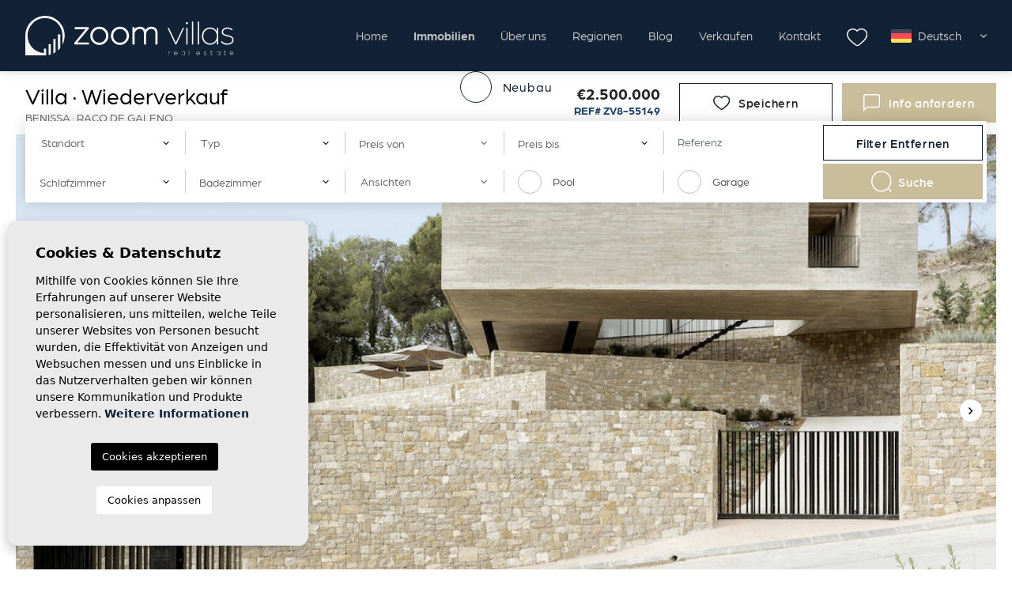

--- FILE ---
content_type: text/html; charset=UTF-8
request_url: https://zoomvillas.com/de/eigentum/761/villa-in-benissa-costa-blanca-zum-verkauf-zv8-55149/
body_size: 18124
content:
<!DOCTYPE html>
<!--[if lt IE 7 ]><html class="ie ie6" lang="de"> <![endif]-->
<!--[if IE 7 ]><html class="ie ie7" lang="de"> <![endif]-->
<!--[if IE 8 ]><html class="ie ie8" lang="de"> <![endif]-->
<!--[if (gte IE 9)|!(IE)]><!-->
<html lang="de">
<!--<![endif]-->

<head>

    <!-- Google tag (gtag.js) -->
<script async src="https://www.googletagmanager.com/gtag/js?id=G-ZWR8N3S7JP"></script>
<script>
  window.dataLayer = window.dataLayer || [];
  function gtag(){dataLayer.push(arguments);}
  gtag('js', new Date());

  gtag('config', 'G-ZWR8N3S7JP');
</script>


    <meta charset="utf-8">
    <title>Villa in Benissa, Costa Blanca zum Verkauf | ZV8-55149</title>
    <meta name="description" content="Villa in Benissa, Costa Blanca zum Verkauf | ZV8-55149.">
    <meta name="keywords" content="">
    <meta property="og:site_name" content="zoomvillas.com">
    <meta property="og:title" content="Villa in Benissa, Costa Blanca zum Verkauf | ZV8-55149">
            <meta property="og:url" content="https://zoomvillas.com/de/eigentum/761/villa-in-benissa-costa-blanca-zum-verkauf-zv8-55149/">
        <meta property="og:type" content="website">
    <meta property="og:description" content="Villa in Benissa, Costa Blanca zum Verkauf | ZV8-55149.">
            <meta property="og:image" content="https://zoomvillas.com/media/images/properties/thumbnails/14579_lg.jpg">
        <meta name="revisit-after" content="7 DAYS">
    <meta name="viewport" content="width=device-width, initial-scale=1.0, maximum-scale=1.0, user-scalable=yes">
    <meta http-equiv="Content-Type" name="Acumbamail-domain-verification" content="9a095cf4-e4e6-11ed-b922-005056bd5094"/>

    <!-- CSS Y JS
    ================================================== -->
            <!-- CSS
================================================== -->
<link href="https://fonts.googleapis.com/css?family=Open+Sans:300,400,600,700,800" rel="stylesheet">
<link rel="stylesheet" href="/css/website.1674053710.css">
<style type="text/css">.label-1 { background: #000000;color: #ffffff; }.label-2 { background: #000000;color: #ffffff; }.label-3 { background: #000000;color: #ffffff; }.label-4 { background: #000000;color: #ffffff; }.label-5 { background: #ffffff;color: #112236; }.label-7 { background: #cabd9a;color: #112236; }.label-6 { background: #ffffff;color: #112236; }.label-78 { background: #cabd9a;color: #ffffff; }.label-79 { background: #cabd9a;color: #ffffff; }.label-80 { background: #cabd9a;color: #ffffff; }.label-84 { background: #cabd9a;color: #112236; }.label-83 { background: #cabd9a;color: #ffffff; }.label-85 { background: #006400;color: #ffffff; }.label-86 { background: #8a0000;color: #ffffff; }.label-87 { background: #8a0000;color: #ffffff; }</style>

    
    <script src='https://www.google.com/recaptcha/api.js?hl=de"'></script>

    <!-- SEO
    ================================================== -->
                                        
                                        
                         
                <link rel="alternate" hreflang="en" href="https://zoomvillas.com/property/761/villa-in-benissa-costa-blanca-for-sale-zv8-55149/" />
                                                                
                                        
                         
                <link rel="alternate" hreflang="es" href="https://zoomvillas.com/es/propiedad/761/villa-en-benissa-costa-blanca-en-venta-zv8-55149/" />
                                                                
                                        
                         
                <link rel="alternate" hreflang="fr" href="https://zoomvillas.com/fr/propriete/761/villa-a-benissa-costa-blanca-a-vendre-zv8-55149/" />
                                                                
                                        
                         
                <link rel="alternate" hreflang="de" href="https://zoomvillas.com/de/eigentum/761/villa-in-benissa-costa-blanca-zum-verkauf-zv8-55149/" />
                                                                
                                        
                         
                <link rel="alternate" hreflang="nl" href="https://zoomvillas.com/nl/woning/761/villa-in-benissa-costa-blanca-te-koop-zv8-55149/" />
                        
    
    <!-- Favicons
    ================================================== -->

    <link rel="shortcut icon" href="/media/images/icons/favicon.ico">
    <link rel="apple-touch-icon" sizes="57x57" href="/media/images/icons/apple-icon-57x57.png" />
    <link rel="apple-touch-icon" sizes="60x60" href="/media/images/icons/apple-icon-60x60.png" />
    <link rel="apple-touch-icon" sizes="72x72" href="/media/images/icons/apple-icon-72x72.png" />
    <link rel="apple-touch-icon" sizes="76x76" href="/media/images/icons/apple-icon-76x76.png" />
    <link rel="apple-touch-icon" sizes="114x114" href="/media/images/icons/apple-icon-114x114.png" />
    <link rel="apple-touch-icon" sizes="120x120" href="/media/images/icons/apple-icon-120x120.png" />
    <link rel="apple-touch-icon" sizes="144x144" href="/media/images/icons/apple-icon-144x144.png" />
    <link rel="apple-touch-icon" sizes="152x152" href="/media/images/icons/apple-icon-152x152.png" />
    <link rel="apple-touch-icon" sizes="180x180" href="/media/images/icons/apple-icon-180x180.png" />
    <link rel="icon" type="image/png" sizes="192x192" href="/media/images/icons/android-icon-192x192.png" />
    <link rel="icon" type="image/png" sizes="32x32" href="/media/images/icons/favicon-32x32.png" />
    <link rel="icon" type="image/png" sizes="96x96" href="/media/images/icons/favicon-96x96.png" />
    <link rel="icon" type="image/png" sizes="16x16" href="/media/images/icons/favicon-16x16.png" />
    <link rel="manifest" href="/media/images/icons/manifest.json" />
    <meta name="msapplication-TileColor" content="#ffffff" />
    <meta name="msapplication-TileImage" content="/media/images/icons/ms-icon-144x144.png" />
    <meta name="theme-color" content="#ffffff" />

            <meta name="GOOGLEBOT" content="INDEX,FOLLOW,ALL">
        <meta name="ROBOTS" content="INDEX,FOLLOW,ALL">
    
    </head>

<body class="de property interior">

    <div class="black-bg"></div>

    <div class="main-header-mobile d-xl-none">
        <div class="container-fluid px-0">
            <div class="row g-0 align-items-center">
                <div class="col">
                    <a class="btn btn-menu open-main-menu">
                        <img src="/media/images/website/bars.svg">
                    </a>
                </div>
                <div class="col-6 text-center">
                    <a class="d-block" href="/de/">
                        <img class="brand" src="/media/images/website/website-logo-mobile.svg" alt="Zoom Villas"
                            title="Zoom Villas">
                    </a>
                </div>

                <div class="col text-end ">
                    <div class="d-inline-block">
                        
    <div class="dropdown idiomas-dropdown">
                    <a href="https://zoomvillas.com/nl/woning/761/villa-in-benissa-costa-blanca-te-koop-zv8-55149/" class="dropdown-toggle" id="dropdownMenu1" data-bs-toggle="dropdown" aria-haspopup="true" aria-expanded="false">
                <img src="/media/images/website/flags-rounded/de.svg" alt="Deutsch">
                <span class="d-none d-md-inline-block">Deutsch</span>
            </a>
                <ul class="dropdown-menu animated fadeIn" aria-labelledby="dropdownMenu1">
                                            <li class="dropdown-item">
                    <a href="https://zoomvillas.com/property/761/villa-in-benissa-costa-blanca-for-sale-zv8-55149/">
                        <img src="/media/images/website/flags-rounded/en.svg" alt="English">
                        <span>English</span>
                    </a>
                </li>
                                                            <li class="dropdown-item">
                    <a href="https://zoomvillas.com/es/propiedad/761/villa-en-benissa-costa-blanca-en-venta-zv8-55149/">
                        <img src="/media/images/website/flags-rounded/es.svg" alt="Español">
                        <span>Español</span>
                    </a>
                </li>
                                                            <li class="dropdown-item">
                    <a href="https://zoomvillas.com/fr/propriete/761/villa-a-benissa-costa-blanca-a-vendre-zv8-55149/">
                        <img src="/media/images/website/flags-rounded/fr.svg" alt="Français">
                        <span>Français</span>
                    </a>
                </li>
                                                                                        <li class="dropdown-item">
                    <a href="https://zoomvillas.com/nl/woning/761/villa-in-benissa-costa-blanca-te-koop-zv8-55149/">
                        <img src="/media/images/website/flags-rounded/nl.svg" alt="Nederlands">
                        <span>Nederlands</span>
                    </a>
                </li>
                                    </ul>
    </div>

                    </div>

                                            <a class="responsive-search-button">
                            <img src="/media/images/website/lupa.svg">
                        </a>
                                    </div>
            </div>
        </div>
    </div>

    <div class="menu-responsivo">
        <div class="container px-0">
            <div class="d-flex justify-content-end pe-3">
                <button class="responsive-menu-button close-sidebar open-main-menu cerrar">
                    <i class="fas fa-times"></i>
                </button>
            </div>
            <ul class="resp-menu">
                <li class=""><a href="/de/">Home</a></li>

    <li class=" active">
    <a href="/de/eigenschaften/" >Immobilien</a>
    <ul >
        <li class="dropdown-item">
            <a href="/de/eigenschaften/">Siehe alle Immobilien</a>
        </li>
                                                        <li ><a href="/de/eigenschaften-langfristige-vermietung/">Langfristige Vermietung</a></li>
                                                <li ><a href="/de/eigenschaften-neubau/">Neubau</a></li>
                                                <li ><a href="/de/eigenschaften-wiederverkauf/">Wiederverkauf</a></li>
                                </ul>
</li>

<li class=""><a href="/de/uber-uns/">Über uns</a></li>

<li class=""><a href="/de/bereiche/">Regionen</a></li>

<li class=""><a href="/de/nachrichten/">Blog</a></li>

    <li class=""><a href="/de/verkaufen-sie-ihre-immobilie/">Verkaufen</a></li>

<li class=""><a href="/de/kontakt/">Kontakt</a></li>


            </ul>
        </div>
    </div>

    

    <div class="container">
        <a href="/de/">
            <img class="brand d-none d-xl-block" src="/media/images/website/website-logo.svg" alt="Zoom Villas"
                title="Zoom Villas">
        </a>
    </div>

    
    

    
    <div class="main-header">
        <div class="container">
            <div class="row">
                <div class="col-10 ms-auto ps-5">
                    <nav id="main-nav" class="ps-4">

                        
                        
                        <ul class="list-inline">
                            <li class="list-inline-item"><a href="/de/">Home</a></li>

    <li class="dropdown list-inline-item active">
    <a href="/de/eigenschaften/" class="dropdown-toggle" role="button" data-bs-toggle="dropdown" id="dropdownMenuLink2" aria-haspopup="true" aria-expanded="false">Immobilien</a>
    <ul class="dropdown-menu animated fadeIn" aria-labelledby="dropdownMenuLink2">
        <li class="dropdown-item">
            <a href="/de/eigenschaften/">Siehe alle Immobilien</a>
        </li>
                                                        <li class="dropdown-item"><a href="/de/eigenschaften-langfristige-vermietung/">Langfristige Vermietung</a></li>
                                                <li class="dropdown-item"><a href="/de/eigenschaften-neubau/">Neubau</a></li>
                                                <li class="dropdown-item"><a href="/de/eigenschaften-wiederverkauf/">Wiederverkauf</a></li>
                                </ul>
</li>

<li class="list-inline-item"><a href="/de/uber-uns/">Über uns</a></li>

<li class="list-inline-item"><a href="/de/bereiche/">Regionen</a></li>

<li class="list-inline-item"><a href="/de/nachrichten/">Blog</a></li>

    <li class="list-inline-item"><a href="/de/verkaufen-sie-ihre-immobilie/">Verkaufen</a></li>

<li class="list-inline-item"><a href="/de/kontakt/">Kontakt</a></li>

    <li class="list-inline-item favs-link"><a href="/de/favoriten/"><span class="favor"></span> <img src="/media/images/website/icons/favs-nav-icon.svg" alt="Fav icon"> <span class="budget-fav"></span></a></li>

                        </ul>

                        <div class="d-inline-block">
                            
    <div class="dropdown idiomas-dropdown">
                    <a href="https://zoomvillas.com/nl/woning/761/villa-in-benissa-costa-blanca-te-koop-zv8-55149/" class="dropdown-toggle" id="dropdownMenu1" data-bs-toggle="dropdown" aria-haspopup="true" aria-expanded="false">
                <img src="/media/images/website/flags/de.svg" alt="Deutsch">
                <span class="d-none d-md-inline-block">Deutsch</span>
            </a>
                <ul class="dropdown-menu animated fadeIn" aria-labelledby="dropdownMenu1">
                                            <li class="dropdown-item">
                    <a href="https://zoomvillas.com/property/761/villa-in-benissa-costa-blanca-for-sale-zv8-55149/">
                        <img src="/media/images/website/flags/en.svg" alt="English">
                        <span>English</span>
                    </a>
                </li>
                                                            <li class="dropdown-item">
                    <a href="https://zoomvillas.com/es/propiedad/761/villa-en-benissa-costa-blanca-en-venta-zv8-55149/">
                        <img src="/media/images/website/flags/es.svg" alt="Español">
                        <span>Español</span>
                    </a>
                </li>
                                                            <li class="dropdown-item">
                    <a href="https://zoomvillas.com/fr/propriete/761/villa-a-benissa-costa-blanca-a-vendre-zv8-55149/">
                        <img src="/media/images/website/flags/fr.svg" alt="Français">
                        <span>Français</span>
                    </a>
                </li>
                                                                                        <li class="dropdown-item">
                    <a href="https://zoomvillas.com/nl/woning/761/villa-in-benissa-costa-blanca-te-koop-zv8-55149/">
                        <img src="/media/images/website/flags/nl.svg" alt="Nederlands">
                        <span>Nederlands</span>
                    </a>
                </li>
                                    </ul>
    </div>

                        </div>
                    </nav>
                </div>
            </div>
        </div>
    </div>

    <div class="wrapper-slider-search center-form">
        
        
                    <div class="buscador  ">
                <div class="container">
                    <div class="row">
                        <div class="col-md-12">
                                    <form action="/de/eigenschaften/" method="get" id="searchHomeForm" role="form" class="validate">
                <div class="row">
            <div class="col-lg-12">
                <div class="row">
                        
                        <div class="col-12 d-lg-none">
                            <div class="text-end">
                                                                    <a href="#" class="responsive-search-button">
                                        <img src="/media/images/website/icons/close-modal-white.svg" alt="close icon">
                                    </a>
                                                            </div>
                        </div>
                                        <div class="col-12 mb-3 text-center">
                        <div class="btn-group" role="group" aria-label="search categories">
                            <label class="container-category">
                                <input type="checkbox" class="checkbox-search" name="st[]" value="2"
                                    >
                                <span class="checkmark"></span>
                                <span class="cat-txt">Neubau</span>
                            </label>
                        </div>
                    </div>
                </div>
                <div class="row g-0 custom-row">
                    <div class="col-12 col-lg-2 col-cm order-1">
                        <div class="form-group custom-form-group">
                            <select name="loct[]" id="loct" class="form-control select2" multiple
                                data-placeholder="Standort">
                                                                    <option value="8259"
                                        >
                                        Albir</option>
                                                                    <option value="8202"
                                        >
                                        Alcalalí</option>
                                                                    <option value="8149"
                                        >
                                        Alfas del Pí</option>
                                                                    <option value="8173"
                                        >
                                        Altea</option>
                                                                    <option value="8155"
                                        >
                                        Benidorm</option>
                                                                    <option value="8169"
                                        >
                                        Benissa</option>
                                                                    <option value="8167"
                                        >
                                        Benitachell</option>
                                                                    <option value="8143"
                                        >
                                        Calpe</option>
                                                                    <option value="8237"
                                        >
                                        Cumbre del Sol</option>
                                                                    <option value="8144"
                                        >
                                        Denia</option>
                                                                    <option value="8168"
                                        >
                                        El Campello</option>
                                                                    <option value="8164"
                                        >
                                        Finestrat</option>
                                                                    <option value="8199"
                                        >
                                        Gata de Gorgos</option>
                                                                    <option value="8187"
                                        >
                                        Jalón</option>
                                                                    <option value="8145"
                                        >
                                        Jávea</option>
                                                                    <option value="8147"
                                        >
                                        La Nucía</option>
                                                                    <option value="8262"
                                        >
                                        Lliber</option>
                                                                    <option value="8236"
                                        >
                                        Moraira</option>
                                                                    <option value="8142"
                                        >
                                        Pedreguer</option>
                                                                    <option value="8183"
                                        >
                                        Pego</option>
                                                                    <option value="8256"
                                        >
                                        Polop</option>
                                                                    <option value="8186"
                                        >
                                        Teulada</option>
                                                            </select>
                        </div>
                    </div>
                                            <div class="col-12 col-lg-2 col-cm order-1">
                            <div class="form-group custom-form-group">
                                <select name="tp[]" id="tp" class="form-control select2" multiple
                                    data-placeholder="Typ">
                                                                            <option value="6"
                                            >Gewerbe Immobilie
                                        </option>
                                                                            <option value="10"
                                            >Grundstück
                                        </option>
                                                                            <option value="13"
                                            >Landhaus / Finca
                                        </option>
                                                                            <option value="3"
                                            >Penthouse
                                        </option>
                                                                            <option value="1"
                                            >Stadthaus
                                        </option>
                                                                            <option value="5"
                                            >Villa
                                        </option>
                                                                            <option value="12"
                                            >Villa / Doppelhaushälfte
                                        </option>
                                                                            <option value="17"
                                            >Wohnung
                                        </option>
                                                                    </select>
                            </div>
                        </div>
                                        <div class="col-6 col-lg-2 col-cm pesm order-1">
                        <div class="form-group custom-form-group">
                            <select name="prds" id="prds" class="form-control">
                                <option value="" selected>Preis von</option>
                                <option value="25000" >25.000 €</option>
                                <option value="50000" >50.000 €</option>
                                <option value="75000" >75.000 €</option>
                                <option value="100000" >100.000€</option>
                                <option value="125000" >125.000 €</option>
                                <option value="150000" >150.000 €</option>
                                <option value="175000" >175.000 €</option>
                                <option value="200000" >200.000 €</option>
                                <option value="225000" >225.000 €</option>
                                <option value="250000" >250.000 €</option>
                                <option value="275000" >275.000 €</option>
                                <option value="300000" >300.000 €</option>
                                <option value="350000" >350.000 €</option>
                                <option value="400000" >400.000 €</option>
                                <option value="450000" >450.000 €</option>
                                <option value="500000" >500.000 €</option>
                                <option value="550000" >550.000 €</option>
                                <option value="600000" >600.000 €</option>
                                <option value="650000" >650.000 €</option>
                                <option value="700000" >700.000 €</option>
                                <option value="800000" >800.000 €</option>
                                <option value="900000" >900.000 €</option>
                                <option value="1000000" >+1.000.000 €</option>   
                            </select>
                        </div>
                    </div>
                    <div class="col-6 col-lg-2 col-cm pssm order-1">
                        <div class="form-group custom-form-group">
                            <select name="prhs" id="prhs" class="form-control">
                                <option value="" selected>Preis bis</option>
                                <option value="25000" >25.000 €</option>
                                <option value="50000" >50.000 €</option>
                                <option value="75000" >75.000 €</option>
                                <option value="100000" >100.000€</option>
                                <option value="125000" >125.000 €</option>
                                <option value="150000" >150.000 €</option>
                                <option value="175000" >175.000 €</option>
                                <option value="200000" >200.000 €</option>
                                <option value="225000" >225.000 €</option>
                                <option value="250000" >250.000 €</option>
                                <option value="275000" >275.000 €</option>
                                <option value="300000" >300.000 €</option>
                                <option value="350000" >350.000 €</option>
                                <option value="400000" >400.000 €</option>
                                <option value="450000" >450.000 €</option>
                                <option value="500000" >500.000 €</option>
                                <option value="550000" >550.000 €</option>
                                <option value="600000" >600.000 €</option>
                                <option value="650000" >650.000 €</option>
                                <option value="700000" >700.000 €</option>
                                <option value="800000" >800.000 €</option>
                                <option value="900000" >900.000 €</option>
                                <option value="1000000" >+1.000.000 €</option>
                            </select>
                        </div>
                    </div>
                    <div class="col-6 col-lg-2 col-cm col-ref pesm order-1">
                        <input type="text" name="rf" id="rf" class="form-control" value=""
                            placeholder="Referenz" />
                    </div>
                    <div class="col-12 col-md-6 col-lg-2 mb-2 mb-lg-0 pe-md-1 pe-lg-0 order-2 order-lg-1">
                        <div class="form-group">
                            <a href="javascript:void(0);" class="btn btn-outline-primary button-search-reset w-100">
                                <span>Filter Entfernen</span>
                            </a>
                        </div>
                    </div>
                                                                <div class="col-6 col-lg-2 col-cm pssm order-1">
                            <div class="form-group custom-form-group">
                                <select name="bd" id="bd" class="form-control">
                                    <option value="" selected>Schlafzimmer</option>
                                                                            <option value="1" >1
                                        </option>
                                                                            <option value="2" >2
                                        </option>
                                                                            <option value="3" >3
                                        </option>
                                                                            <option value="4" >4
                                        </option>
                                                                            <option value="5" >+5
                                        </option>
                                                                    </select>
                            </div>
                        </div>
                                                                <div class="col-6 col-lg-2 col-cm pesm order-1">
                            <div class="form-group custom-form-group">
                                <select name="bt" id="bt" class="form-control">
                                    <option value="" selected>Badezimmer</option>
                                                                            <option value="1" >
                                            1
                                        </option>
                                                                            <option value="2" >
                                            2
                                        </option>
                                                                            <option value="3" >
                                            3
                                        </option>
                                                                            <option value="4" >
                                            4
                                        </option>
                                                                            <option value="5" >
                                            +5
                                        </option>
                                                                    </select>
                            </div>
                        </div>
                        <div class="col-6 col-lg-2 col-cm pssm order-1">
                            <div class="form-group custom-form-group">
                                <select name="vw[]" id="vw" class="form-control select2" multiple
                                    data-placeholder="Ansichten">
                                                                            <option value="7"
                                            >Aussicht auf die Berge
                                        </option>
                                                                            <option value="1"
                                            >Meerblick
                                        </option>
                                                                            <option value="6"
                                            >offene Sicht
                                        </option>
                                                                    </select>
                            </div>
                        </div>
                        <div class="col-6 col-lg-2 d-flex align-items-center col-cm pesm order-1 hide-slide">
                            <label class="container-category">
                                <input type="checkbox" class="checkbox-search" name="pool" value="1"
                                    >
                                <span class="checkmark"></span>
                                <span class="cat-txt">Pool</span>
                            </label>
                        </div>
                        <div class="col-6 col-lg-2 d-flex align-items-center col-cm pssm order-1 hide-slide">
                            <label class="container-category">
                                <input type="checkbox" class="checkbox-search" name="pk" value="1"
                                    >
                                <span class="checkmark"></span>
                                <span class="cat-txt">Garage</span>
                            </label>
                        </div>
                                        <div class="col-12 col-md-6 col-lg-2 ps-md-1 ps-lg-0 order-2 order-lg-1">
                        <input type="hidden" name="date" id="date" value="1763148725" />
                        <input type="hidden" name="langx" id="langx" value="de">

                        <div class="form-group">
                            <button type="submit" class="btn btn-secondary button-search w-100">
                                <img src="/media/images/website/icons/search-icon.svg" alt="search icon" class="me-2">
                                Suche
                            </button>
                        </div>
                    </div>
                </div>
                <div class="row g-0">
                    <div class="result d-none">Wurden gefunden <span></span> immobilien</div>
                </div>
            </div>
        </div>
</form>
                        </div>
                    </div>
                </div>
            </div>
            </div>

    


<div id="prop-header--placeholder"></div>

<div class="container">
    <div class="row">
        <div class="col">
            
            


        </div>
    </div>
</div>


<div class="property-title">

    <div class="d-none d-lg-block">
        <div class="container">
            <div class="row align-items-center prop-title-row">
                <div class="col-lg-5">
                    
                        <h2 class="prop-title">
        Villa · Wiederverkauf
        <span>Benissa · Raco de Galeno</span>
    </h2>

                </div>

                <div class="col-lg-3 text-lg-end">
                    
                    <div class="precio">

    
            €2.500.000

            </div>

                    <span class="ref">Ref# ZV8-55149</span>
                </div>
                <div class="col-lg-2 pe-0">
                    <a href="#" data-href="/modules/property/add-fav.php?fav=761"
                        class="btn btn-outline-smart-primary btn-icon w-100 add-fav "
                        title="Speichern" rel="nofollow">
                        <img src="/media/images/website/properties/icon-favorites.svg" alt="Fav icon">
                        <span>Speichern</span>
                    </a>

                    <a href="#" data-href="/modules/property/rem-fav.php?fav=761"
                        class="btn btn-outline-smart-primary btn-icon w-100 rem-fav fav-hide"
                        title="Löschen" rel="nofollow">
                        <img src="/media/images/website/properties/icon-favorites-full.svg" alt="Fav icon">
                        <span>Löschen</span>
                    </a>
                </div>
                <div class="col-lg-2 pe-0">
                    <a class="btn btn-secondary w-100 toForm btn-enquiry btn-icon">
                        <img src="/media/images/website/icons/contact-icon.svg" alt="Contact icon">
                        <span>Info anfordern</span>
                    </a>
                </div>
            </div>
        </div>
    </div>

    <div class="d-lg-none">
        <div class="container">
            <div class="row g-2 g-md-3">
                <div class="col-12 col-md-4 text-center price-responsive">
                    
                    <div class="precio">

    
            €2.500.000

            </div>
                    <span class="ref">Ref# ZV8-55149</span>
                </div>
                <div class="col-6 col-md-4">
                    <a href="#" data-href="/modules/property/add-fav.php?fav=761"
                        class="btn btn-outline-primary w-100 add-fav "
                        title="Speichern" rel="nofollow">
                        <img src="/media/images/website/properties/icon-favorites.svg" alt="Fav icon">
                        <span>Speichern</span>
                    </a>

                    <a href="#" data-href="/modules/property/rem-fav.php?fav=761"
                        class="btn btn-outline-primary w-100 rem-fav fav-hide"
                        title="Löschen" rel="nofollow">
                        <img src="/media/images/website/properties/icon-favorites-full.svg" alt="Fav icon">
                        <span>Löschen</span>
                    </a>
                </div>
                <div class="col-6 col-md-4">
                    <a class="btn btn-secondary toForm btn-enquiry btn-icon w-100">
                        <img src="/media/images/website/icons/contact-icon.svg" alt="Contact icon">
                        <span>
                            Info anfordern
                        </span>
                    </a>
                </div>
            </div>
        </div>
    </div>

</div>



<div class="property-gallery">
            <div class="gallery-full">
            <div class="container px-0">
                <div class="container">
                    <div class="property-gal">
                        <div class="labels">
                                    
                    </div>
                    </div>
                </div>
                
<div class="property-slider-center">
    <div class="slides">
                <div>
                                                                    <a href="/media/images/properties/thumbnails/14579_xl.jpg" class="gallProp">
                    <img src="/media/images/properties/thumbnails/14579_xl.jpg" class='img-fluid w-100' alt="Wiederverkauf - Villa - Benissa - Raco de Galeno" title="Wiederverkauf - Villa - Benissa - Raco de Galeno">
                </a>
                    </div>
                <div>
                                                                    <a href="/media/images/properties/thumbnails/14580_xl.jpg" class="gallProp">
                    <img src="/media/images/properties/thumbnails/14580_xl.jpg" class='img-fluid w-100' alt="Wiederverkauf - Villa - Benissa - Raco de Galeno" title="Wiederverkauf - Villa - Benissa - Raco de Galeno">
                </a>
                    </div>
                <div>
                                                                    <a href="/media/images/properties/thumbnails/14578_xl.jpg" class="gallProp">
                    <img src="/media/images/properties/thumbnails/14578_xl.jpg" class='img-fluid w-100' alt="Wiederverkauf - Villa - Benissa - Raco de Galeno" title="Wiederverkauf - Villa - Benissa - Raco de Galeno">
                </a>
                    </div>
                <div>
                                                                    <a href="/media/images/properties/thumbnails/14589_xl.jpg" class="gallProp">
                    <img src="/media/images/properties/thumbnails/14589_xl.jpg" class='img-fluid w-100' alt="Wiederverkauf - Villa - Benissa - Raco de Galeno" title="Wiederverkauf - Villa - Benissa - Raco de Galeno">
                </a>
                    </div>
                <div>
                                                                    <a href="/media/images/properties/thumbnails/14584_xl.jpg" class="gallProp">
                    <img src="/media/images/properties/thumbnails/14584_xl.jpg" class='img-fluid w-100' alt="Wiederverkauf - Villa - Benissa - Raco de Galeno" title="Wiederverkauf - Villa - Benissa - Raco de Galeno">
                </a>
                    </div>
                <div>
                                                                    <a href="/media/images/properties/thumbnails/14585_xl.jpg" class="gallProp">
                    <img src="/media/images/properties/thumbnails/14585_xl.jpg" class='img-fluid w-100' alt="Wiederverkauf - Villa - Benissa - Raco de Galeno" title="Wiederverkauf - Villa - Benissa - Raco de Galeno">
                </a>
                    </div>
                <div>
                                                                    <a href="/media/images/properties/thumbnails/14583_xl.jpg" class="gallProp">
                    <img src="/media/images/properties/thumbnails/14583_xl.jpg" class='img-fluid w-100' alt="Wiederverkauf - Villa - Benissa - Raco de Galeno" title="Wiederverkauf - Villa - Benissa - Raco de Galeno">
                </a>
                    </div>
                <div>
                                                                    <a href="/media/images/properties/thumbnails/14590_xl.jpg" class="gallProp">
                    <img src="/media/images/properties/thumbnails/14590_xl.jpg" class='img-fluid w-100' alt="Wiederverkauf - Villa - Benissa - Raco de Galeno" title="Wiederverkauf - Villa - Benissa - Raco de Galeno">
                </a>
                    </div>
                <div>
                                                                    <a href="/media/images/properties/thumbnails/14588_xl.jpg" class="gallProp">
                    <img src="/media/images/properties/thumbnails/14588_xl.jpg" class='img-fluid w-100' alt="Wiederverkauf - Villa - Benissa - Raco de Galeno" title="Wiederverkauf - Villa - Benissa - Raco de Galeno">
                </a>
                    </div>
                <div>
                                                                    <a href="/media/images/properties/thumbnails/14582_xl.jpg" class="gallProp">
                    <img src="/media/images/properties/thumbnails/14582_xl.jpg" class='img-fluid w-100' alt="Wiederverkauf - Villa - Benissa - Raco de Galeno" title="Wiederverkauf - Villa - Benissa - Raco de Galeno">
                </a>
                    </div>
                <div>
                                                                    <a href="/media/images/properties/thumbnails/14581_xl.jpg" class="gallProp">
                    <img src="/media/images/properties/thumbnails/14581_xl.jpg" class='img-fluid w-100' alt="Wiederverkauf - Villa - Benissa - Raco de Galeno" title="Wiederverkauf - Villa - Benissa - Raco de Galeno">
                </a>
                    </div>
                <div>
                                                                    <a href="/media/images/properties/thumbnails/14586_xl.jpg" class="gallProp">
                    <img src="/media/images/properties/thumbnails/14586_xl.jpg" class='img-fluid w-100' alt="Wiederverkauf - Villa - Benissa - Raco de Galeno" title="Wiederverkauf - Villa - Benissa - Raco de Galeno">
                </a>
                    </div>
                <div>
                                                                    <a href="/media/images/properties/thumbnails/14587_xl.jpg" class="gallProp">
                    <img src="/media/images/properties/thumbnails/14587_xl.jpg" class='img-fluid w-100' alt="Wiederverkauf - Villa - Benissa - Raco de Galeno" title="Wiederverkauf - Villa - Benissa - Raco de Galeno">
                </a>
                    </div>
            </div>
    <div class="energia d-none d-lg-inline-block">
        <img class="img-fluid" src="/media/images/website/energia.png" alt="Energiewert">
        <span>In Bearbeitung</span>
    </div>
</div>


                <div class="prop-slider-controls">
                    <div class="container">
                        <button class="slc-prev"></button>
                        <button class="slc-next"></button>
                    </div>
                </div>
            </div>
        </div>
    </div>


<div class="property-data mb-80">
    <div class="container">
        <div class="row">
            <div class="col-12">
                
                <div class="botonera">
    <div class="row">
        <div class="col-md-6 col-lg-3 col-xl-2">
            <div class="d-grid">

                <a href="#" class="btn btn-outline-primary btn-icon" class="dropdown-toggle" role="button"
                    data-bs-toggle="dropdown" id="dropdownRedes" aria-haspopup="true" aria-expanded="false">
                    <svg xmlns="http://www.w3.org/2000/svg" width="28.5" height="31.5" viewBox="0 0 28.5 31.5">
    <g data-name="Icon feather-share-2">
        <path data-name="Trazado 7258" d="M31.5 7.5A4.5 4.5 0 1 1 27 3a4.5 4.5 0 0 1 4.5 4.5z" style="fill:none;stroke:#112236;stroke-width:1.5px" transform="translate(-3.75 -2.25)"/>
        <path data-name="Trazado 7259" d="M13.5 18A4.5 4.5 0 1 1 9 13.5a4.5 4.5 0 0 1 4.5 4.5z" style="fill:none;stroke:#112236;stroke-width:1.5px" transform="translate(-3.75 -2.25)"/>
        <path data-name="Trazado 7260" d="M31.5 28.5A4.5 4.5 0 1 1 27 24a4.5 4.5 0 0 1 4.5 4.5z" style="fill:none;stroke:#112236;stroke-width:1.5px" transform="translate(-3.75 -2.25)"/>
        <path data-name="Trazado 7261" d="m12.885 20.265 10.245 5.97" style="stroke-linejoin:round;fill:none;stroke:#112236;stroke-width:1.5px" transform="translate(-3.75 -2.25)"/>
        <path data-name="Trazado 7262" d="m23.115 9.765-10.23 5.97" style="stroke-linejoin:round;fill:none;stroke:#112236;stroke-width:1.5px" transform="translate(-3.75 -2.25)"/>
    </g>
</svg>

                    <span>Teilen</span>
                </a>

                <ul class="dropdown-menu animated fadeIn bg-light-blue" aria-labelledby="dropdownRedes" style="">

                    <li class="dropdown-item social-links bg-white">
                        <a class="facebook"
                            href="https://www.facebook.com/sharer/sharer.php?u=https://zoomvillas.com/de/eigentum/761/villa-in-benissa-costa-blanca-zum-verkauf-zv8-55149/"
                            target="_blank">
                            <i class="fab fa-facebook-f"></i>
                        </a>
                        <a class="twitter"
                            href="https://www.twitter.com/share?url=https://zoomvillas.com/de/eigentum/761/villa-in-benissa-costa-blanca-zum-verkauf-zv8-55149/"
                            target="_blank">
                            <i class="fab fa-twitter"></i>
                        </a>

                        <a class="linkedin"
                            href="https://www.linkedin.com/shareArticle?mini=true&url=https://zoomvillas.com/de/eigentum/761/villa-in-benissa-costa-blanca-zum-verkauf-zv8-55149/&title=&summary=&source="
                            target="_blank">
                            <i class="fab fa-linkedin"></i>
                        </a>
                        <a class="btn-whatsapp-property"
                            href="https://api.whatsapp.com/send?text=https://zoomvillas.com/de/eigentum/761/villa-in-benissa-costa-blanca-zum-verkauf-zv8-55149/"
                            target="_blank">
                            <i class="fab fa-whatsapp"></i>
                        </a>
                        <a class="telegram"
                            href="https://telegram.me/share/url?url=zoomvillas.com/de/eigentum/761/villa-in-benissa-costa-blanca-zum-verkauf-zv8-55149/"
                            target="_blank">
                            <i class="fab fa-telegram-plane"></i>
                        </a>
                        <a href="#" class="friend" data-bs-toggle="modal" data-bs-target="#friendPureModal"
                            title="An einen Freund senden">
                            <i class="fal fa-envelope"></i>
                        </a>
                        <a class="link" href="javascript:getlink();"><i class="fal fa-link"></i></a>
                    </li>

                </ul>
            </div>
        </div>

        
        <div class="col-md-6 col-lg-3 col-xl-2">
            <a href="/modules/property/save_web.php?id=761&lang=de" target="_blank"
                class="btn btn-outline-primary btn-icon w-100 descargar" rel="nofollow">
                <svg xmlns="http://www.w3.org/2000/svg" width="31.5" height="31.5" viewBox="0 0 31.5 31.5">
    <g data-name="Icon feather-printer">
        <path data-name="Trazado 7271" d="M9 13.5V3h18v10.5" style="fill:none;stroke:#112236;stroke-linecap:round;stroke-linejoin:round;stroke-width:1.5px" transform="translate(-2.25 -2.25)"/>
        <path data-name="Trazado 7272" d="M9 27H6a3 3 0 0 1-3-3v-7.5a3 3 0 0 1 3-3h24a3 3 0 0 1 3 3V24a3 3 0 0 1-3 3h-3" style="fill:none;stroke:#112236;stroke-linecap:round;stroke-linejoin:round;stroke-width:1.5px" transform="translate(-2.25 -2.25)"/>
        <path data-name="Trazado 7273" d="M9 21h18v12H9z" style="fill:none;stroke:#112236;stroke-linecap:round;stroke-linejoin:round;stroke-width:1.5px" transform="translate(-2.25 -2.25)"/>
    </g>
</svg>

                <span>PDF / Drucken</span>
            </a>
        </div>

        
        <div class="col ms-auto d-flex align-items-center justify-content-end">
            <a href="" class="btn btn-back">
                Zu den Suchergebnissen zurückkehren
            </a>
        </div>

    </div>

</div>

                
                                    <div class="row mb-60">
                        <div class="col-10 col-md-9 col-lg-8 mx-auto">
                            <div class="text-center">
                                <h1 class="prop-title-cm">
                                    Villa in Benissa, Costa Blanca
                                </h1>

                                <div class="prop-title-cm-ref">
                                    Ref# ZV8-55149
                                </div>
                            </div>
                        </div>
                    </div>
                
                
                <div class="icons">
    <ul>
                    <li>
                <h5 class="icons-title">
                    Bau
                </h5>
                <span><strong>264</strong>m<sup>2</sup></span>
            </li>
                            <li>
                <h5 class="icons-title">
                    Grundstück
                </h5>
                <span class="m2p"><strong>1.372</strong>m<sup>2</sup></span>
            </li>
                            <li>
                <h5 class="icons-title">
                    Schlafzimmer
                </h5>
                <span class="beds"><strong>3</strong> Schlafzimmer</span>
            </li>
                            <li>
                <h5 class="icons-title">
                    Badezimmer
                </h5>
                <span class="baths"><strong>4</strong> Badezimmer</span>
            </li>
                            <li>
                <h5 class="icons-title">
                    Pool
                </h5>
                <span><strong>Ja</strong></span>
            </li>
                    </ul>

</div>
            </div>
        </div>
    </div>
    <div class="container-fluid navs-tags-container px-0">
        <div class="container">
            <div class="row">
                <div class="col-12">
                    
                    <ul class="nav nav-tabs nav-fillx scroll-tabs" id="tabs" role="tablist">

    
    <li class="nav-item col pl-0 pr-0"><a href="#pane-caracteristicas" class="nav-link active" role="tab" id="tab-caracteristicas"  data-bs-toggle="tab" aria-controls="caracteristicas">Eigenschaften</a></li>
    
            <li class="nav-item col pl-0 pr-0"><a href="#pane-photos"  class="nav-link" role="tab" id="tab-photos" data-bs-toggle="tab" aria-controls="videos">Bilder</a></li>
    
    
    

    
    
    
    
    
    
    
            <li class="nav-item col pl-0 pr-0"><a href="#"  class="nav-link" data-bs-toggle="modal" data-bs-target="#economyModal">Finanzen</a></li>
    
</ul>

                </div>
            </div>
        </div>
    </div>
    <div class="container">
        <div class="row">
            <div class="col-12">
                <div class="d-lg-none">
                    
                        <h2 class="prop-title">
        Villa · Wiederverkauf
        <span>Benissa · Raco de Galeno</span>
    </h2>

                </div>

                
                <div class="tab-content" id="pn-content" role="tablist">

            <div class="tab-pane" id="pane-caracteristicas">
            <div class="row">

   <div class="col-12"><div class="wrapper-title-g"><h3 class="subtitle">Eigenschaften</h3></div></div>

    
    
        <div class="col-12 col-sm-6 mb-3"><img src="/media/images/website/icons/check-icon.svg" class="icon"> <strong>Schlafzimmer:</strong> 3</div>
    
        <div class="col-12 col-sm-6 mb-3"><img src="/media/images/website/icons/check-icon.svg" class="icon"> <strong>Badezimmer:</strong> 4</div>
    
    
            <div class="col-12 col-sm-6 mb-3"><img src="/media/images/website/icons/check-icon.svg" class="icon"> <strong>Gebaut:</strong> 264m<sup>2</sup></div>
    
            <div class="col-12 col-sm-6 mb-3"><img src="/media/images/website/icons/check-icon.svg" class="icon"> <strong>Grundstück:</strong> 1.372m<sup>2</sup></div>
    
    
    
    
            <div class="col-12 col-sm-6 mb-3"><img src="/media/images/website/icons/check-icon.svg" class="icon"> <strong>Pool:</strong> <span>Ja</span></div>
    
    
    
    
    
    
    
    
    
    

    
    
    
    
    
    
    




                
                        <div class="col-12 col-sm-6 mb-3"><img src="/media/images/website/icons/check-icon.svg" class="icon"> Parkplatz</div>
                                <div class="col-12 col-sm-6 mb-3"><img src="/media/images/website/icons/check-icon.svg" class="icon"> Gedeckte Terrasse</div>
                                <div class="col-12 col-sm-6 mb-3"><img src="/media/images/website/icons/check-icon.svg" class="icon"> Grillen</div>
                                <div class="col-12 col-sm-6 mb-3"><img src="/media/images/website/icons/check-icon.svg" class="icon"> Möbliert</div>
                                <div class="col-12 col-sm-6 mb-3"><img src="/media/images/website/icons/check-icon.svg" class="icon"> Garage</div>
                                <div class="col-12 col-sm-6 mb-3"><img src="/media/images/website/icons/check-icon.svg" class="icon"> Wäscherei</div>
                                <div class="col-12 col-sm-6 mb-3"><img src="/media/images/website/icons/check-icon.svg" class="icon"> Garten</div>
                                <div class="col-12 col-sm-6 mb-3"><img src="/media/images/website/icons/check-icon.svg" class="icon"> Alarm</div>
                                <div class="col-12 col-sm-6 mb-3"><img src="/media/images/website/icons/check-icon.svg" class="icon"> Zentralheizung</div>
                                <div class="col-12 col-sm-6 mb-3"><img src="/media/images/website/icons/check-icon.svg" class="icon"> Klimaanlage</div>
                                <div class="col-12 col-sm-6 mb-3"><img src="/media/images/website/icons/check-icon.svg" class="icon"> Sommerküche</div>
                                <div class="col-12 col-sm-6 mb-3"><img src="/media/images/website/icons/check-icon.svg" class="icon"> Doppelverglasung</div>
                                <div class="col-12 col-sm-6 mb-3"><img src="/media/images/website/icons/check-icon.svg" class="icon"> Fußbodenheizung</div>
                                <div class="col-12 col-sm-6 mb-3"><img src="/media/images/website/icons/check-icon.svg" class="icon"> Umzäuntes / ummauertes Grundstück</div>
            
</div>


        </div>
    
            <div class="tab-pane" id="pane-photos">
            <div class="row no-gutters">
    <div class="col">
        <div class="wrapper-title-g">
            <h3 class="subtitle">Bilder</h3>
        </div>
    </div>
</div>

<div class="row">
                                
        <div class="col-12 col-md-6 col-lg-4">
                            <a href="/media/images/properties/thumbnails/14579_xl.jpg"
                    class="d-block mb-3 mb-lg-4 gallProp">
                    <img src="/media/images/properties/thumbnails/14579_md.jpg"
                        class='img-fluid' alt="Wiederverkauf - Villa - Benissa - Raco de Galeno" title="Wiederverkauf - Villa - Benissa - Raco de Galeno">
                </a>
                    </div>
                                
        <div class="col-12 col-md-6 col-lg-4">
                            <a href="/media/images/properties/thumbnails/14580_xl.jpg"
                    class="d-block mb-3 mb-lg-4 gallProp">
                    <img src="/media/images/properties/thumbnails/14580_md.jpg"
                        class='img-fluid' alt="Wiederverkauf - Villa - Benissa - Raco de Galeno" title="Wiederverkauf - Villa - Benissa - Raco de Galeno">
                </a>
                    </div>
                                
        <div class="col-12 col-md-6 col-lg-4">
                            <a href="/media/images/properties/thumbnails/14578_xl.jpg"
                    class="d-block mb-3 mb-lg-4 gallProp">
                    <img src="/media/images/properties/thumbnails/14578_md.jpg"
                        class='img-fluid' alt="Wiederverkauf - Villa - Benissa - Raco de Galeno" title="Wiederverkauf - Villa - Benissa - Raco de Galeno">
                </a>
                    </div>
    </div>

    <div class="collapse" id="collapseImg">
        <div class="row">
                                                                
                <div class="col-12 col-md-6 col-lg-4">
                                            <a href="/media/images/properties/thumbnails/14589_xl.jpg"
                            class="d-block mb-3 mb-lg-4 gallProp">
                            <img src="/media/images/properties/thumbnails/14589_md.jpg"
                                class='img-fluid' alt="Wiederverkauf - Villa - Benissa - Raco de Galeno" title="Wiederverkauf - Villa - Benissa - Raco de Galeno">
                        </a>
                                    </div>
                                                                
                <div class="col-12 col-md-6 col-lg-4">
                                            <a href="/media/images/properties/thumbnails/14584_xl.jpg"
                            class="d-block mb-3 mb-lg-4 gallProp">
                            <img src="/media/images/properties/thumbnails/14584_md.jpg"
                                class='img-fluid' alt="Wiederverkauf - Villa - Benissa - Raco de Galeno" title="Wiederverkauf - Villa - Benissa - Raco de Galeno">
                        </a>
                                    </div>
                                                                
                <div class="col-12 col-md-6 col-lg-4">
                                            <a href="/media/images/properties/thumbnails/14585_xl.jpg"
                            class="d-block mb-3 mb-lg-4 gallProp">
                            <img src="/media/images/properties/thumbnails/14585_md.jpg"
                                class='img-fluid' alt="Wiederverkauf - Villa - Benissa - Raco de Galeno" title="Wiederverkauf - Villa - Benissa - Raco de Galeno">
                        </a>
                                    </div>
                                                                
                <div class="col-12 col-md-6 col-lg-4">
                                            <a href="/media/images/properties/thumbnails/14583_xl.jpg"
                            class="d-block mb-3 mb-lg-4 gallProp">
                            <img src="/media/images/properties/thumbnails/14583_md.jpg"
                                class='img-fluid' alt="Wiederverkauf - Villa - Benissa - Raco de Galeno" title="Wiederverkauf - Villa - Benissa - Raco de Galeno">
                        </a>
                                    </div>
                                                                
                <div class="col-12 col-md-6 col-lg-4">
                                            <a href="/media/images/properties/thumbnails/14590_xl.jpg"
                            class="d-block mb-3 mb-lg-4 gallProp">
                            <img src="/media/images/properties/thumbnails/14590_md.jpg"
                                class='img-fluid' alt="Wiederverkauf - Villa - Benissa - Raco de Galeno" title="Wiederverkauf - Villa - Benissa - Raco de Galeno">
                        </a>
                                    </div>
                                                                
                <div class="col-12 col-md-6 col-lg-4">
                                            <a href="/media/images/properties/thumbnails/14588_xl.jpg"
                            class="d-block mb-3 mb-lg-4 gallProp">
                            <img src="/media/images/properties/thumbnails/14588_md.jpg"
                                class='img-fluid' alt="Wiederverkauf - Villa - Benissa - Raco de Galeno" title="Wiederverkauf - Villa - Benissa - Raco de Galeno">
                        </a>
                                    </div>
                                                                
                <div class="col-12 col-md-6 col-lg-4">
                                            <a href="/media/images/properties/thumbnails/14582_xl.jpg"
                            class="d-block mb-3 mb-lg-4 gallProp">
                            <img src="/media/images/properties/thumbnails/14582_md.jpg"
                                class='img-fluid' alt="Wiederverkauf - Villa - Benissa - Raco de Galeno" title="Wiederverkauf - Villa - Benissa - Raco de Galeno">
                        </a>
                                    </div>
                                                                
                <div class="col-12 col-md-6 col-lg-4">
                                            <a href="/media/images/properties/thumbnails/14581_xl.jpg"
                            class="d-block mb-3 mb-lg-4 gallProp">
                            <img src="/media/images/properties/thumbnails/14581_md.jpg"
                                class='img-fluid' alt="Wiederverkauf - Villa - Benissa - Raco de Galeno" title="Wiederverkauf - Villa - Benissa - Raco de Galeno">
                        </a>
                                    </div>
                                                                
                <div class="col-12 col-md-6 col-lg-4">
                                            <a href="/media/images/properties/thumbnails/14586_xl.jpg"
                            class="d-block mb-3 mb-lg-4 gallProp">
                            <img src="/media/images/properties/thumbnails/14586_md.jpg"
                                class='img-fluid' alt="Wiederverkauf - Villa - Benissa - Raco de Galeno" title="Wiederverkauf - Villa - Benissa - Raco de Galeno">
                        </a>
                                    </div>
                                                                
                <div class="col-12 col-md-6 col-lg-4">
                                            <a href="/media/images/properties/thumbnails/14587_xl.jpg"
                            class="d-block mb-3 mb-lg-4 gallProp">
                            <img src="/media/images/properties/thumbnails/14587_md.jpg"
                                class='img-fluid' alt="Wiederverkauf - Villa - Benissa - Raco de Galeno" title="Wiederverkauf - Villa - Benissa - Raco de Galeno">
                        </a>
                                    </div>
                    </div>
    </div>

    <div class="text-center">
        <a class="btn-collapse collapsed" data-bs-toggle="collapse" href="#collapseImg" role="button" aria-expanded="false"
            aria-controls="collapseImg">
            <span>Mehr Bilder</span>
        </a>
    </div>

        </div>
    
    
    

    
    
    
    
        <div class="tab-pane" id="pane-economia">
            <div class="modal fade" tabindex="-1" role="dialog" id="economyModal">
    <div class="modal-dialog modal-dialog-centered modal-xl" role="document">
        <div class="modal-content">
            <div class="row">
                <div class="col-12 col-lg-10 offset-lg-1 pt-lg-4">
                    <div class="modal-header">
                        <h4 class="subtitle">
                            <span>Finanzen</span>
                        </h4>

                        <a class="close btn-close-modal" data-bs-dismiss="modal" aria-label="Close">
                            <img src="/media/images/website/icons/close-modal.svg" alt="close icon">
                        </a>
                    </div>

                    <div class="modal-body">

                        <p class="texto-conversor">Diese Informationen sind vorbehaltlich von Irrtümern und sind nicht Bestandteil eines Vertrages. Das Angebot kann ohne vorherige Ankündigung geändert oder zurückgezogen werden. Die Preise enthalten keine Anschaffungskosten.</p>

                        <div class="row">
                            <div class="col-lg-6">
                                <form name="formCalc" method="post" id="formCalc"
                                    class="prop-contact validate clearfix mb-4 mb-xl-5">
                                    <h5 class="subtitle">Hypothek berechnen</h5>
                                    <div class="mb-3">
                                        <div class="row">
                                            <div class="col-md-5">
                                                <label for="muamount">Betrag</label>
                                            </div>
                                            <div class="col-md-7">
                                                <input id="muamount" size="12" type="text" name="muamount"
                                                    value="2500000" class="form-control required">
                                            </div>
                                        </div>
                                    </div>
                                    <div class="mb-3">
                                        <div class="row">
                                            <div class="col-md-5">
                                                <label for="muinterest">Zinssatz</label>
                                            </div>
                                            <div class="col-md-7">
                                                <input id="muinterest" size="5" type="text" name="muinterest"
                                                    value="3.5" class="form-control required">
                                            </div>
                                        </div>
                                    </div>
                                    <div class="mb-3">
                                        <div class="row">
                                            <div class="col-md-5">
                                                <label for="muterm">Jahre</label>
                                            </div>
                                            <div class="col-md-7">
                                                <div class="relative">
                                                    <select name="muterm" id="muterm" class="form-control required">
                                                        <option value="1">1 Jahr</option>
                                                        <option value="2">2 Jahre</option>
                                                        <option value="3">3 Jahre</option>
                                                        <option value="4">4 Jahre</option>
                                                        <option value="5">5 Jahre</option>
                                                        <option value="6">6 Jahre</option>
                                                        <option value="7">7 Jahre</option>
                                                        <option value="8">8 Jahre</option>
                                                        <option value="9">9 Jahre</option>
                                                        <option value="10">10 Jahre</option>
                                                        <option value="11">11 Jahre</option>
                                                        <option value="12">12 Jahre</option>
                                                        <option value="13">13 Jahre</option>
                                                        <option value="14">14 Jahre</option>
                                                        <option value="15">15 Jahre</option>
                                                        <option value="16">16 Jahre</option>
                                                        <option value="17">17 Jahre</option>
                                                        <option value="18">18 Jahre</option>
                                                        <option value="19">19 Jahre</option>
                                                        <option value="20" selected="">20 Jahre</option>
                                                        <option value="21">21 Jahre</option>
                                                        <option value="22">22 Jahre</option>
                                                        <option value="23">23 Jahre</option>
                                                        <option value="24">24 Jahre</option>
                                                        <option value="25">25 Jahre</option>
                                                        <option value="26">26 Jahre</option>
                                                        <option value="27">27 Jahre</option>
                                                        <option value="28">28 Jahre</option>
                                                        <option value="29">29 Jahre</option>
                                                        <option value="30">30 Jahre</option>
                                                    </select>
                                                </div>
                                            </div>
                                        </div>
                                    </div>
                                    <div class="row">
                                        <div class="col-12 col-md-7 offset-md-5">
                                            <button type="button" name="calc" id="calc"
                                                class="btn btn-secondary w-100 btn-form mb-3">Berechnen</button>
                                        </div>
                                    </div>
                                    <div class="mb-3 pagos-mensuales">
                                        <div class="row">
                                            <div class="col-md-5">
                                                <label for="txtrepay">Ihre monatliche Zahlung beträgt:</label>
                                            </div>
                                            <div class="col-md-7">
                                                <input id="txtrepay" size="12" type="text" name="txtrepay"
                                                    class="form-control">
                                            </div>
                                        </div>
                                    </div>
                                </form>
                            </div>
                            <div class="col-lg-6 col-xl-5 offset-xl-1">
                                <div class="ps-5">
                                    <h5 class="subtitle">Wechselstube</h5>
                                    <div class="text-exchange">
                                        <ul class="list-exchange list-unstyled"><li><strong class="c3">Pfund:</strong> 2.202.750 GBP</li><li><strong class="c3">Russischen Rubel:</strong> 2.202.750 RUB</li><li><strong class="c3">Schweizerfranken:</strong> 2.328.000 CHF</li><li><strong class="c3">Chinesischen Yuan:</strong> 20.581.000 CNY</li><li><strong class="c3">Dollar:</strong> 2.890.250 USD</li><li><strong class="c3">Schwedische Krone:</strong> 27.615.000 SEK</li><li><strong class="c3">Die norwegische Krone:</strong> 29.450.000 NOK</li></ul>
                                    </div>
                                                                                                        </div>
                            </div>
                        </div>
                    </div>
                </div>
            </div>
        </div>
    </div>
</div>
        </div>

    
    
    
    
    </div>
            </div>
        </div>
    </div>

    <div class="container-contact-property bg-primary px-0">
        <div class="container">
            <div class="row">
                <div class="col-12 col-lg-10 col-xl-8 mx-auto">
                    
                    
<div class="property-form mb-4 mb-lg-5">
    <form action="#" id="requestInfoForm" method="post" class="prop-contact validate">
        <h3 class="main-title text-center">
            Info anfordern
        </h3>

        <input type="hidden" name="motivo" value="Ich möchte mehr Informationen über diese Immobilie">
        <div class="mb-3">
            <input type="text" class="form-control form-control-sm required" name="name" id="name"
                placeholder="Name *">
        </div>
        <div class="row">
            <div class="col-12 col-md-6">
                <div class="mb-3">
                    <input type="text" class="form-control form-control-sm required email" name="email" id="email"
                        placeholder="Email *">
                </div>
            </div>

            <div class="col-12 col-md-6">
                <div class="mb-3">
                    <input type="text" class="form-control form-control-sm " name="phone" id="phone"
                        placeholder="Telefon">
                </div>
            </div>
        </div>
        <div class="row align-items-center mb-3">
            <div class="col-12 col-md-6 mb-3 mb-md-0">
                <div class="row">
                    <div class="col-6">
                        <div>
                            <label class="checkcontainer max-check">
                                <span class="tag-name">Besichtigung vor Ort</span>
                                <input type="radio" name="vt" id="vt" value="1" />
                                <span class="checkmark"></span>
                            </label>
                        </div>
                    </div>
                    <div class="col-6">
                        <div>
                            <label class="checkcontainer max-check">
                                <span class="tag-name">Videoanruf</span>
                                <input type="radio" name="vt" id="vt" value="2" />
                                <span class="checkmark"></span>
                            </label>
                        </div>
                    </div>
                </div>
            </div>
            <div class="col-12 col-md-6">
                <input type="date" class="form-control form-control-sm " name="datevt" id="datevt"
                    placeholder="Datum">
            </div>
        </div>
        <div class="mb-3">
            <textarea name="comment" id="comment" class="form-control form-control-sm required" rows="8"
                placeholder="Ich möchte mehr Informationen über diese Immobilie... *"></textarea>
        </div>
        <div>
            <label class="checkcontainer mb-4">
                <span
                    class="tag-name">                    Kreuzen Sie das Feld an, um zu bestätigen, dass Sie unsere Datenschutzerklärung gelesen und verstanden haben.*
                </span>
                <input type="checkbox" name="lpd" id="lpd" class="required" />
                <span class="checkmark"></span>
            </label>
        </div>
        <input type="hidden" name="lang" value="de">
        <input type="hidden" name="id" value="761">
        <input type="hidden" name="f141125" value="" class="hide">
        <div class="legal">
            
        </div>
        <div class="row">
            <div class="col-10 col-md-8 mx-auto">
                <div class="boton d-grid">
                    <button type="submit" class="btn btn-secondary btn-icon">
                        <img src="/media/images/website/icons/contact-icon.svg" alt="Contact icon">
                        <span>Info anfordern</span>
                    </button>
                </div>
            </div>
        </div>
        <div class="gdpr">
<b>Responsable del tratamiento:</b> Zoom Villas SL,
<b>Finalidad del tratamiento:</b> Gestión y control de los servicios ofrecidos a través de la página Web de Servicios inmobiliarios, Envío de información a traves de newsletter y otros,
 <b>Legitimación:</b> Por consentimiento,
 <b>Destinatarios:</b> No se cederan los datos, salvo para elaborar contabilidad,
 <b>Derechos de las personas interesadas:</b> Acceder, rectificar y suprimir los datos, solicitar la portabilidad de los mismos, oponerse altratamiento y solicitar la limitación de éste,
 <b>Procedencia de los datos: </b> El Propio interesado,
 <b>Información Adicional: </b> Puede consultarse la información adicional y detallada sobre protección de datos <a href="/privacidad/" target="_blank">Aquí</a>.
</div>
    </form>
</div>
                </div>
            </div>
        </div>
    </div>
</div>


    <div id="similares-properties" class="mb-80">
        <div class="container">
            <div class="row">
                <div class="col-md-12">
                    <h2 class="main-title text-center">Vergleichbare Immobilen</h2>
                </div>
                <div class="col-md-12 px-lg-0">
                    <div class="slides">
                                                    <div class="slides-item">
    
    <a href="#" data-href="/modules/property/add-fav.php?fav=4160"
        class="add-fav btn " title="Zu Favoriten hinzufügen"
        rel="nofollow">
        <img src="/media/images/website/properties/icon-favorites.svg" alt="Zu Favoriten hinzufügen">
    </a>
    <a href="#" data-href="/modules/property/rem-fav.php?fav=4160"
        class="rem-fav btn fav-hide"
        title="Von Favoriten entfernen" rel="nofollow">
        <img src="/media/images/website/properties/icon-favorites-full.svg" alt="Von Favoriten entfernen">
    </a>
    
    <a href="/de/eigentum/4160/villa-zum-verkauf-in-benissa-costa-blanca-zv2-12613/" class="property-featured">

        <div class="porta-img">
            
            <div class="labels">

                                                                                                                                    
                                                                            <div class="badge badge-info label-1">Meerblick</div>
                                                </div>
            
                                        <img src="/img/villa-neubau-benissa-raco-de-galeno_106456_md.jpg" class='img-fluid' alt="Villa - Neubau - Benissa - Raco de Galeno"
                    title="Villa - Neubau - Benissa - Raco de Galeno">
                
                    </div>


        <div class="property-detail">
            <h3 title="Villa · Neubau">Villa · Neubau</h3>

            <h4 title="Benissa  · Raco de Galeno">
                <span class="inmb-inf-tp">
                    Benissa  · Raco de Galeno                </span>
                <span class="ref">
                    Ref# ZV2-12613
                </span>
            </h4>

            
            <div class="icons">
                <ul>
                                            <li>
                            <span>
                                <strong>
                                    786m<sup>2</sup>
                                </strong>
                                Bau
                            </span>
                        </li>
                                                                <li>
                            <span>
                                <strong>
                                    1.530m<sup>2</sup>
                                </strong>
                                Grundstück
                            </span>
                        </li>

                                                                <li>
                            <span>
                                <strong>
                                    4
                                </strong>
                                Schlafzimmer
                            </span>
                        </li>
                                                                <li>
                            <span>
                                <strong>
                                    5
                                </strong>
                                Badezimmer
                            </span>
                        </li>
                                                                <li>
                            <span><strong>Pool</strong></span>
                        </li>
                                                        </ul>
            </div>

            <div class="d-flex align-items-center justify-content-between">
                
                <div class="prices">
                    
                                                                    2.450.000 €
                                    </div>

                <div class="view-more">
                    Siehe
                    <span class="arrow">
                        <svg xmlns="http://www.w3.org/2000/svg" width="15.707" height="15.707" viewBox="0 0 15.707 15.707">
    <g data-name="Icon feather-arrow-right">
        <path data-name="Trazado 7227" d="M7.5 18h15" transform="translate(-7.5 -10.146)" style="stroke-linejoin:round;fill:none;stroke:#1b426e"/>
        <path data-name="Trazado 7228" d="m18 7.5 7.5 7.5-7.5 7.5" transform="translate(-10.5 -7.146)" style="fill:none;stroke:#1b426e"/>
    </g>
</svg>

                    </span>
                </div>
            </div>
        </div>
    </a>
</div>
                                                    <div class="slides-item">
    
    <a href="#" data-href="/modules/property/add-fav.php?fav=4402"
        class="add-fav btn " title="Zu Favoriten hinzufügen"
        rel="nofollow">
        <img src="/media/images/website/properties/icon-favorites.svg" alt="Zu Favoriten hinzufügen">
    </a>
    <a href="#" data-href="/modules/property/rem-fav.php?fav=4402"
        class="rem-fav btn fav-hide"
        title="Von Favoriten entfernen" rel="nofollow">
        <img src="/media/images/website/properties/icon-favorites-full.svg" alt="Von Favoriten entfernen">
    </a>
    
    <a href="/de/eigentum/4402/villa-zum-verkauf-in-benissa-zoom-villas-zv2-83064/" class="property-featured">

        <div class="porta-img">
            
            <div class="labels">

                                                                                                                                    
                                                                            <div class="badge badge-info label-1">Meerblick</div>
                                                </div>
            
                                        <img src="/img/villa-neubau-benissa-raco-de-galeno_114577_md.jpg" class='img-fluid' alt="Villa - Neubau - Benissa - Raco de Galeno"
                    title="Villa - Neubau - Benissa - Raco de Galeno">
                
                    </div>


        <div class="property-detail">
            <h3 title="Villa · Neubau">Villa · Neubau</h3>

            <h4 title="Benissa  · Raco de Galeno">
                <span class="inmb-inf-tp">
                    Benissa  · Raco de Galeno                </span>
                <span class="ref">
                    Ref# ZV2-83064
                </span>
            </h4>

            
            <div class="icons">
                <ul>
                                            <li>
                            <span>
                                <strong>
                                    520m<sup>2</sup>
                                </strong>
                                Bau
                            </span>
                        </li>
                                                                <li>
                            <span>
                                <strong>
                                    1.142m<sup>2</sup>
                                </strong>
                                Grundstück
                            </span>
                        </li>

                                                                <li>
                            <span>
                                <strong>
                                    4
                                </strong>
                                Schlafzimmer
                            </span>
                        </li>
                                                                <li>
                            <span>
                                <strong>
                                    4
                                </strong>
                                Badezimmer
                            </span>
                        </li>
                                                                            </ul>
            </div>

            <div class="d-flex align-items-center justify-content-between">
                
                <div class="prices">
                    
                                                                    2.995.000 €
                                    </div>

                <div class="view-more">
                    Siehe
                    <span class="arrow">
                        <svg xmlns="http://www.w3.org/2000/svg" width="15.707" height="15.707" viewBox="0 0 15.707 15.707">
    <g data-name="Icon feather-arrow-right">
        <path data-name="Trazado 7227" d="M7.5 18h15" transform="translate(-7.5 -10.146)" style="stroke-linejoin:round;fill:none;stroke:#1b426e"/>
        <path data-name="Trazado 7228" d="m18 7.5 7.5 7.5-7.5 7.5" transform="translate(-10.5 -7.146)" style="fill:none;stroke:#1b426e"/>
    </g>
</svg>

                    </span>
                </div>
            </div>
        </div>
    </a>
</div>
                                                    <div class="slides-item">
    
    <a href="#" data-href="/modules/property/add-fav.php?fav=2857"
        class="add-fav btn " title="Zu Favoriten hinzufügen"
        rel="nofollow">
        <img src="/media/images/website/properties/icon-favorites.svg" alt="Zu Favoriten hinzufügen">
    </a>
    <a href="#" data-href="/modules/property/rem-fav.php?fav=2857"
        class="rem-fav btn fav-hide"
        title="Von Favoriten entfernen" rel="nofollow">
        <img src="/media/images/website/properties/icon-favorites-full.svg" alt="Von Favoriten entfernen">
    </a>
    
    <a href="/de/eigentum/2857/villa-zum-verkauf-in-benissa-costa-blanca-zv2-89191/" class="property-featured">

        <div class="porta-img">
            
            <div class="labels">

                                                                                                                                    
                                                                            <div class="badge badge-info label-1">Meerblick</div>
                                                </div>
            
                                        <img src="/img/villa-neubau-benissa-raco-de-galeno_66596_md.jpg" class='img-fluid' alt="Villa - Neubau - Benissa - Raco de Galeno"
                    title="Villa - Neubau - Benissa - Raco de Galeno">
                
                    </div>


        <div class="property-detail">
            <h3 title="Villa · Neubau">Villa · Neubau</h3>

            <h4 title="Benissa  · Raco de Galeno">
                <span class="inmb-inf-tp">
                    Benissa  · Raco de Galeno                </span>
                <span class="ref">
                    Ref# ZV2-89191
                </span>
            </h4>

            
            <div class="icons">
                <ul>
                                            <li>
                            <span>
                                <strong>
                                    560m<sup>2</sup>
                                </strong>
                                Bau
                            </span>
                        </li>
                                                                <li>
                            <span>
                                <strong>
                                    1.500m<sup>2</sup>
                                </strong>
                                Grundstück
                            </span>
                        </li>

                                                                <li>
                            <span>
                                <strong>
                                    4
                                </strong>
                                Schlafzimmer
                            </span>
                        </li>
                                                                <li>
                            <span>
                                <strong>
                                    4
                                </strong>
                                Badezimmer
                            </span>
                        </li>
                                                                <li>
                            <span><strong>Pool</strong></span>
                        </li>
                                                        </ul>
            </div>

            <div class="d-flex align-items-center justify-content-between">
                
                <div class="prices">
                    
                                                                    2.200.000 €
                                    </div>

                <div class="view-more">
                    Siehe
                    <span class="arrow">
                        <svg xmlns="http://www.w3.org/2000/svg" width="15.707" height="15.707" viewBox="0 0 15.707 15.707">
    <g data-name="Icon feather-arrow-right">
        <path data-name="Trazado 7227" d="M7.5 18h15" transform="translate(-7.5 -10.146)" style="stroke-linejoin:round;fill:none;stroke:#1b426e"/>
        <path data-name="Trazado 7228" d="m18 7.5 7.5 7.5-7.5 7.5" transform="translate(-10.5 -7.146)" style="fill:none;stroke:#1b426e"/>
    </g>
</svg>

                    </span>
                </div>
            </div>
        </div>
    </a>
</div>
                                                    <div class="slides-item">
    
    <a href="#" data-href="/modules/property/add-fav.php?fav=3678"
        class="add-fav btn " title="Zu Favoriten hinzufügen"
        rel="nofollow">
        <img src="/media/images/website/properties/icon-favorites.svg" alt="Zu Favoriten hinzufügen">
    </a>
    <a href="#" data-href="/modules/property/rem-fav.php?fav=3678"
        class="rem-fav btn fav-hide"
        title="Von Favoriten entfernen" rel="nofollow">
        <img src="/media/images/website/properties/icon-favorites-full.svg" alt="Von Favoriten entfernen">
    </a>
    
    <a href="/de/eigentum/3678/villa-zum-verkauf-in-benissa-costa-blanca-zv2-43173/" class="property-featured">

        <div class="porta-img">
            
            <div class="labels">

                                                                                                                                    
                                                                            <div class="badge badge-info label-1">Meerblick</div>
                                                </div>
            
                                        <img src="/img/villa-neubau-benissa-raco-de-galeno_90472_md.jpg" class='img-fluid' alt="Villa - Neubau - Benissa - Raco de Galeno"
                    title="Villa - Neubau - Benissa - Raco de Galeno">
                
                    </div>


        <div class="property-detail">
            <h3 title="Villa · Neubau">Villa · Neubau</h3>

            <h4 title="Benissa  · Raco de Galeno">
                <span class="inmb-inf-tp">
                    Benissa  · Raco de Galeno                </span>
                <span class="ref">
                    Ref# ZV2-43173
                </span>
            </h4>

            
            <div class="icons">
                <ul>
                                            <li>
                            <span>
                                <strong>
                                    458m<sup>2</sup>
                                </strong>
                                Bau
                            </span>
                        </li>
                                                                <li>
                            <span>
                                <strong>
                                    1.500m<sup>2</sup>
                                </strong>
                                Grundstück
                            </span>
                        </li>

                                                                <li>
                            <span>
                                <strong>
                                    4
                                </strong>
                                Schlafzimmer
                            </span>
                        </li>
                                                                <li>
                            <span>
                                <strong>
                                    4
                                </strong>
                                Badezimmer
                            </span>
                        </li>
                                                                <li>
                            <span><strong>Pool</strong></span>
                        </li>
                                                        </ul>
            </div>

            <div class="d-flex align-items-center justify-content-between">
                
                <div class="prices">
                    
                                                                    2.995.000 €
                                    </div>

                <div class="view-more">
                    Siehe
                    <span class="arrow">
                        <svg xmlns="http://www.w3.org/2000/svg" width="15.707" height="15.707" viewBox="0 0 15.707 15.707">
    <g data-name="Icon feather-arrow-right">
        <path data-name="Trazado 7227" d="M7.5 18h15" transform="translate(-7.5 -10.146)" style="stroke-linejoin:round;fill:none;stroke:#1b426e"/>
        <path data-name="Trazado 7228" d="m18 7.5 7.5 7.5-7.5 7.5" transform="translate(-10.5 -7.146)" style="fill:none;stroke:#1b426e"/>
    </g>
</svg>

                    </span>
                </div>
            </div>
        </div>
    </a>
</div>
                                            </div>
                </div>
            </div>
        </div>
    </div>

    
    
    
    
    
    


    
    
    
    
    
    
    
    
    
    
    
    

<style>
    .raicv img.white, .raicv:hover img.red {
        display: block;
    }
    .raicv img.red, .raicv:hover img.white {
        display: none;
    }
    .raicv p {
        color: #fff !important;
    }
    .raicv:hover p {
        color: #ff0000 !important;
    }
</style>


    
    <div id="footer" style="padding-bottom: 45px;">
        <div class="container">
            <div class="row">
                <div class="col-12 col-lg-3 offset-lg-0 mb-5 mb-lg-0">
                    <a href="/de/">
                        <img class="w-100 mb-5" src="/media/images/website/website-logo.svg"
                            alt="Zoom Villas" title="Zoom Villas">
                    </a>
                    
                    <div class="raicv text-center">
                            <img src="/media/images/website/raicv-w.svg" class="white mx-auto">
                            <img src="/media/images/website/raicv-red.svg" class="red mx-auto">
                            <p class="mb-0">RAICV0988</p>
                        </div>
                </div>
                
                <div class="col-12 col-md-6 offset-md-3 col-lg-4 offset-lg-1 text-center text-lg-start mb-5 mb-lg-0">
                    <h4 class="foot-title">Menü</h4>
                    <ul class="foot-menu">
                        <li class="list-inline-item"><a href="/de/">Home</a></li>

    <li class="dropdown list-inline-item active">
    <a href="/de/eigenschaften/" class="dropdown-toggle" role="button" data-bs-toggle="dropdown" id="dropdownMenuLink2ft" aria-haspopup="true" aria-expanded="false">Immobilien</a>
    <ul class="dropdown-menu animated fadeIn" aria-labelledby="dropdownMenuLink2ft">
        <li class="dropdown-item">
            <a href="/de/eigenschaften/">Siehe alle Immobilien</a>
        </li>
                                                        <li class="dropdown-item"><a href="/de/eigenschaften-langfristige-vermietung/">Langfristige Vermietung</a></li>
                                                <li class="dropdown-item"><a href="/de/eigenschaften-neubau/">Neubau</a></li>
                                                <li class="dropdown-item"><a href="/de/eigenschaften-wiederverkauf/">Wiederverkauf</a></li>
                                </ul>
</li>

<li class="list-inline-item"><a href="/de/uber-uns/">Über uns</a></li>

<li class="list-inline-item"><a href="/de/bereiche/">Regionen</a></li>

<li class="list-inline-item"><a href="/de/nachrichten/">Blog</a></li>

    <li class="list-inline-item"><a href="/de/verkaufen-sie-ihre-immobilie/">Verkaufen</a></li>

<li class="list-inline-item"><a href="/de/kontakt/">Kontakt</a></li>

    <li class="list-inline-item favs-link"><a href="/de/favoriten/"><span class="favor"></span> <img src="/media/images/website/icons/favs-nav-icon.svg" alt="Fav icon"> <span class="budget-fav"></span></a></li>

                    </ul>
                </div>

                <div class="col-12 col-lg-4 text-center text-lg-start">
                    <h4 class="foot-title">Kontaktinformationen</h4>
                    <div class="contact-detail">
                        <p>
                            <span>Telefon </span>
                            <a href="tel:+34623321751">+34 623321751</a>
                        </p>

                        <p>
                            <span>Whatsapp </span>
                            <a href="https://wa.me/34623321751/?text=" target="_blank">+34 623321751</a>
                        </p>


                        <p>
                            <span>Email </span> 
                            <a href="mailto:info@zoomvillas.com">info@zoomvillas.com</a>
                        </p>

                        <p>
                            <span>Adresse </span> 
                            <span class="foot-content">Avenida del Portet 30 B, 03724, Moraira</span>
                        </p>
                    </div>
                    <div class="bottom-social">
    <a href="https://www.facebook.com/zoomvillas/" id="facebook" target="_blank" title="Facebook"><img src="/media/images/website/icons/facebook-icon.svg" alt="Facebook icon"></a>
    <a href="https://www.instagram.com/zoomvillas/" id="instagram" target="_blank" title="Instagram"><img src="/media/images/website/icons/instagram-icon.svg" alt="Instagram icon"></a>
    <a href="https://www.linkedin.com/in/zoom-villas-91717225b/" id="linkedin" target="_blank" title="LinkedIn"><img src="/media/images/website/icons/linkedin-icon.svg" alt="LinkedIn icon"></a>
    <a href="https://twitter.com/zoom_villas/" id="twitter" target="_blank" title="Twitter"><img src="/media/images/website/icons/twitter-icon.svg" alt="Twitter icon"></a>
</div>
                </div>
            </div>
        </div>
    </div>

    <div id="footer-second">
        <div class="container px-lg-4 px-5">
            <div class="row g-lg-4 g-0">
                <div class="col-lg-9">
                    <p>© 2025 <strong>Zoom Villas</strong> · <a href="/de/rechtshinweis/"
                            rel="nofollow">Impressum</a> · <a href="/de/privatsphare/"
                            rel="nofollow">Datenschutz</a> · <a href="/de/cookies/"
                            rel="nofollow">Cookies</a> · <a href="/de/sitemap/"
                            >Karte</a> · <b>Nº Registro RAICV0988</b></p>
                </div>
                <div class="col-lg-3 text-lg-right">
                    <p>CRM &amp; Web design: <a href="https://mediaelx.net" target="_blank"
                            rel="nofollow">Mediaelx</a> </p>
                </div>
            </div>
        </div>
    </div>


    

            <div class="quicklinks-links">
            <div class="container">
                <h4 class="foot-title">
                                            Finden Sie Ihre perfekte Immobilie
                                    </h4>

                <div class="row">
                    
                                            <div class="col-md-6 col-lg-4 text-center"><a
                                href="/de/immobilien-moraira.html">Immobilien Moraira</a></div>
                                            <div class="col-md-6 col-lg-4 text-center"><a
                                href="/de/haus-zum-verkauf-in-moraira.html">Haus zum Verkauf in Moraira</a></div>
                                            <div class="col-md-6 col-lg-4 text-center"><a
                                href="/de/villen-zum-verkauf-in-moraira-spanien.html">Villen zum Verkauf in Moraira Spanien</a></div>
                                            <div class="col-md-6 col-lg-4 text-center"><a
                                href="/de/wohnungen-zu-verkaufen-in-calpe.html">Wohnungen zu verkaufen in Calpe</a></div>
                                            <div class="col-md-6 col-lg-4 text-center"><a
                                href="/de/immobilien-zum-verkauf-in-denia.html">Immobilien zum Verkauf in Denia</a></div>
                                            <div class="col-md-6 col-lg-4 text-center"><a
                                href="/de/immobilien-zum-verkauf-in-benissa.html">Immobilien zum Verkauf in Benissa</a></div>
                                            <div class="col-md-6 col-lg-4 text-center"><a
                                href="/de/wohnungen-zum-verkauf-in-moraira.html">Wohnungen zum Verkauf in Moraira</a></div>
                                            <div class="col-md-6 col-lg-4 text-center"><a
                                href="/de/immobilie-kaufen-moraira.html">Immobilie kaufen Moraira</a></div>
                                            <div class="col-md-6 col-lg-4 text-center"><a
                                href="/de/haus-kaufen-moraira.html">Haus kaufen Moraira</a></div>
                                    </div>
            </div>
        </div>
    

    
            <div id="modal-search">

	<div class="w-modal-search">

		<a href="javascript:void(0);" class="btn-top-search">
			<img src="/media/images/website/icons/close-modal.svg" alt="close icon">
			<span>Schließen</span>
		</a>

		<div class="container">
			<div class="row">
				<div class="col-12 ">
					<div class="buscador b-home modal-buscador">
						        <form action="/de/eigenschaften/" method="get" id="searchHomeForm2" role="form" class="validate">
                <div class="row">
            <div class="col-lg-12">
                <div class="row">
                                        <div class="col-12 mb-3">
                        <div class="btn-group" role="group" aria-label="search categories">
                            <label class="container-category">
                                <input type="checkbox" class="checkbox-search" name="st[]" value="2"
                                    >
                                <span class="checkmark"></span>
                                <span class="cat-txt">Neubau</span>
                            </label>
                        </div>
                    </div>
                </div>
                <div class="row custom-row">
                    <div class="col-12 col-cm order-1">
                        <div class="form-group custom-form-group">
                            <select name="loct[]" id="loct2" class="form-control select2" multiple
                                data-placeholder="Standort">
                                                                    <option value="8259"
                                        >
                                        Albir</option>
                                                                    <option value="8202"
                                        >
                                        Alcalalí</option>
                                                                    <option value="8149"
                                        >
                                        Alfas del Pí</option>
                                                                    <option value="8173"
                                        >
                                        Altea</option>
                                                                    <option value="8155"
                                        >
                                        Benidorm</option>
                                                                    <option value="8169"
                                        >
                                        Benissa</option>
                                                                    <option value="8167"
                                        >
                                        Benitachell</option>
                                                                    <option value="8143"
                                        >
                                        Calpe</option>
                                                                    <option value="8237"
                                        >
                                        Cumbre del Sol</option>
                                                                    <option value="8144"
                                        >
                                        Denia</option>
                                                                    <option value="8168"
                                        >
                                        El Campello</option>
                                                                    <option value="8164"
                                        >
                                        Finestrat</option>
                                                                    <option value="8199"
                                        >
                                        Gata de Gorgos</option>
                                                                    <option value="8187"
                                        >
                                        Jalón</option>
                                                                    <option value="8145"
                                        >
                                        Jávea</option>
                                                                    <option value="8147"
                                        >
                                        La Nucía</option>
                                                                    <option value="8262"
                                        >
                                        Lliber</option>
                                                                    <option value="8236"
                                        >
                                        Moraira</option>
                                                                    <option value="8142"
                                        >
                                        Pedreguer</option>
                                                                    <option value="8183"
                                        >
                                        Pego</option>
                                                                    <option value="8256"
                                        >
                                        Polop</option>
                                                                    <option value="8186"
                                        >
                                        Teulada</option>
                                                            </select>
                        </div>
                    </div>
                                        <div class="col-6 col-cm pesm order-1">
                        <div class="form-group custom-form-group">
                            <select name="prds" id="prds" class="form-control">
                                <option value="" selected>Preis von</option>
                                <option value="25000" >25.000 €</option>
                                <option value="50000" >50.000 €</option>
                                <option value="75000" >75.000 €</option>
                                <option value="100000" >100.000€</option>
                                <option value="125000" >125.000 €</option>
                                <option value="150000" >150.000 €</option>
                                <option value="175000" >175.000 €</option>
                                <option value="200000" >200.000 €</option>
                                <option value="225000" >225.000 €</option>
                                <option value="250000" >250.000 €</option>
                                <option value="275000" >275.000 €</option>
                                <option value="300000" >300.000 €</option>
                                <option value="350000" >350.000 €</option>
                                <option value="400000" >400.000 €</option>
                                <option value="450000" >450.000 €</option>
                                <option value="500000" >500.000 €</option>
                                <option value="550000" >550.000 €</option>
                                <option value="600000" >600.000 €</option>
                                <option value="650000" >650.000 €</option>
                                <option value="700000" >700.000 €</option>
                                <option value="800000" >800.000 €</option>
                                <option value="900000" >900.000 €</option>
                                <option value="1000000" >+1.000.000 €</option>   
                            </select>
                        </div>
                    </div>
                    <div class="col-6 col-cm pssm order-1">
                        <div class="form-group custom-form-group">
                            <select name="prhs" id="prhs2" class="form-control">
                                <option value="" selected>Preis bis</option>
                                <option value="25000" >25.000 €</option>
                                <option value="50000" >50.000 €</option>
                                <option value="75000" >75.000 €</option>
                                <option value="100000" >100.000€</option>
                                <option value="125000" >125.000 €</option>
                                <option value="150000" >150.000 €</option>
                                <option value="175000" >175.000 €</option>
                                <option value="200000" >200.000 €</option>
                                <option value="225000" >225.000 €</option>
                                <option value="250000" >250.000 €</option>
                                <option value="275000" >275.000 €</option>
                                <option value="300000" >300.000 €</option>
                                <option value="350000" >350.000 €</option>
                                <option value="400000" >400.000 €</option>
                                <option value="450000" >450.000 €</option>
                                <option value="500000" >500.000 €</option>
                                <option value="550000" >550.000 €</option>
                                <option value="600000" >600.000 €</option>
                                <option value="650000" >650.000 €</option>
                                <option value="700000" >700.000 €</option>
                                <option value="800000" >800.000 €</option>
                                <option value="900000" >900.000 €</option>
                                <option value="1000000" >+1.000.000 €</option>
                            </select>
                        </div>
                    </div>
                    <div class="col-12 col-cm col-ref pesm order-1">
                        <input type="text" name="rf" id="rf" class="form-control" value=""
                            placeholder="Referenz" />
                    </div>
                    <div class="col-6 pe-2 order-2 order-lg-1">
                        <div class="form-group">
                            <a href="javascript:void(0);" class="btn btn-outline-primary button-search-reset w-100">
                                <span>Filter Entfernen</span>
                            </a>
                        </div>
                    </div>
                                            <div class="col-6 ps-2 order-2 order-lg-1">
                            <div class="form-group">
                                <a href="/de/erweiterte-suche/" class="btn button-adv-search w-100">
                                    <span>Erweiterte Suche</span>
                                </a>
                            </div>
                        </div>
                                                                                <div class="col-12 order-2 order-lg-1">
                        <input type="hidden" name="date" id="date2" value="1763148725" />
                        <input type="hidden" name="langx" id="langx2" value="de">

                        <div class="form-group">
                            <button type="submit" class="btn btn-secondary button-search w-100">
                                <img src="/media/images/website/icons/search-icon.svg" alt="search icon" class="me-2">
                                Suche
                            </button>
                        </div>
                    </div>
                </div>
                <div class="row g-0">
                    <div class="result d-none">Wurden gefunden <span></span> immobilien</div>
                </div>
            </div>
        </div>
</form>
					</div>
				</div>
			</div>
		</div>
	</div>
</div>
    
    
    
    
    <div class="bottom-bar-new">

            
        <a href="https://wa.me/34623321751/?text=Ich%20bin%20an%20dieser%20Immobilie%20interessiert%3A%20ZV8-55149" target="_blank" class="btn-whatsapp"><img src="/media/images/website/icon-whatsp-property.svg" alt="WhatsApp"></a>
    
</div>





    <!-- JS
  ================================================== -->
            

        <script src="//ajax.googleapis.com/ajax/libs/jquery/1.10.2/jquery.min.js"></script>
        <script>
            window.jQuery || document.write(unescape('%3Cscript src="/js/source/jquery-1.10.2.js"%3E%3C/script%3E'))
        </script>

        

                    <script src="/js/select2/dist/js/select2.full.min.1671537438.js">
            </script>
                        <script src="/js/select2/dist/js/i18n/de.1671537454.js"></script>
    
    

    <script>
        var appLang  = "de";
        // Envio formularios
        var okConsult = 'Die Nachricht wurde erfolgreich gesendet.';
        var okRecomen = 'Die Empfehlung wurde gesendet.';
        var okPropert = 'Die Immobilien wurden gesendet';
        var okNewslet = 'Sie wurde erfolgreich in die Mailingliste aufgenommen.';
        var yaNewslet = 'Diese E-Mail ist bereits in der Mailingliste.';
        var bajPrecio = 'Ihre Bewerbung wurde erfolgreich eingereicht';
        var cookieTxt = 'Cookies & Datenschutz';
        var cookieTxt2 = 'Mithilfe von Cookies können Sie Ihre Erfahrungen auf unserer Website personalisieren, uns mitteilen, welche Teile unserer Websites von Personen besucht wurden, die Effektivität von Anzeigen und Websuchen messen und uns Einblicke in das Nutzerverhalten geben wir können unsere Kommunikation und Produkte verbessern. ';
        var cookieTxt3 = 'Weitere Informationen';
        var cookieTxt4 = 'Cookies akzeptieren';
        var cookieTxt5 = 'Cookies anpassen';
        var cookieTxt6 = 'Cookies zum Akzeptieren auswählen';
        var cookieTxt7 = 'Notwendig';
        var cookieTxt8 = 'Dies sind Cookies, die für die ordnungsgemäße Funktion der Website unerlässlich sind';
        var cookieURL = '/de/cookies/';
        var todotxt = 'Alle';
        var delallfavs = 'Sind Sie sicher, dass Sie alle Favoriten löschen?';
        var opcionSimilares = 1;
        var copiado = 'URL in die Zwischenablage kopiert';
    </script>

    
            <script src="/js/plugins.1671537414.js"></script>
    
    

                    <script src="/js/source/jquery.validate.messages.de.1671537416.js"></script>
    
    

        
    
    <script>
        $('#st, #st1').change(function(e) {
            if (Array.isArray($(this).val())) {
                var $rental = ($.inArray('3', $(this).val()) != -1 || $.inArray('4', $(this).val()) != -1) ? 1 :
                    0, // RENTAL
                    $resale = ($.inArray('1', $(this).val()) != -1 || $.inArray('2', $(this).val()) != -1) ? 1 :
                    0; // SALE
            } else {
                var $rental = ($(this).val() == 3 || $(this).val() == 4) ? 1 : 0, // RENTAL
                    $resale = ($(this).val() == 1 || $(this).val() == 2) ? 1 : 0; // SALE
            }
            $('#prds, #prds1').html(returnPrices('', $rental, $resale, 'Preis von', 0)).change();
            $('#prhs, #prhs1').html(returnPrices('', $rental, $resale, 'Preis bis', 1)).change();
        }).change();

        var idprop = '761';
    </script>

    
    

    

            <script src="/js/website.1671537414.js"></script>

        

        

            <script src="/js/source/fullcalendar.min.1671537416.js"></script>
                                <script src="/js/source/fullcalendar-lang/de.1671537426.js"></script>
                <script>
            ! function($) {
                                    showMapProperty('gmap', [], 3);
                                $(document).on('shown.bs.collapse', function() {
                    showMapProperty('gmap', [], 3);
                });
            }(window.jQuery);
        </script>

        <div class="modal" tabindex="-1" role="dialog" id="friendPureModal">
    <div class="modal-dialog" role="document">
        <div class="modal-content">
            <div class="modal-header">
                <h4 class="subtitle">
                    An einen Freund senden
                </h4>

                <a class="close btn-close-modal" data-bs-dismiss="modal" aria-label="Close">
                    <img src="/media/images/website/icons/close-modal.svg" alt="close icon">
                </a>
            </div>
            <div class="modal-body">
                <div class="p-0">
                    <form action="#" id="sendFriendForm" method="post" class="validate">
                        <div class="mb-3">
                            
                            <input type="text" class="form-control required" name="name" id="name"
                                placeholder="Name *">
                        </div>
                        <div class="mb-3">
                            
                            <input type="text" class="form-control required email" name="email" id="email"
                                placeholder="Email *">
                        </div>
                        <div class="mb-3">
                            
                            <input type="text" class="form-control required" name="fname" id="fname"
                                placeholder="Der Name Ihres Freundes *">
                        </div>
                        <div class="mb-3">
                            
                            <input type="text" class="form-control required email" name="femail" id="femail"
                                placeholder="E-Mail von Ihrem Freund *">
                        </div>
                        <div class="mb-3">
                            
                            <textarea name="acomment" id="acomment" class="form-control" rows="3"
                                placeholder="Nachricht"></textarea>
                        </div>
                        <div>
                            <label class="checkcontainer mb-3">
                                <span
                                    class="tag-name">                                    Kreuzen Sie das Feld an, um zu bestätigen, dass Sie unsere Datenschutzerklärung gelesen und verstanden haben.*
                                </span>
                                <input type="checkbox" name="lpd" id="lpd" class="required" />
                                <span class="checkmark"></span>
                            </label>
                        </div>

                        <div>
                            <div class="g-recaptcha" data-sitekey="6Lf-oZMjAAAAAK9AFMTb2cHfs5rldMm38iAgKmSK"></div>
                            <input type="hidden" class="hiddenRecaptcha required" name="hiddenRecaptcha"
                                id="hiddenRecaptcha">
                        </div>
                        <div class="gdpr">
<b>Responsable del tratamiento:</b> Zoom Villas SL,
<b>Finalidad del tratamiento:</b> Gestión y control de los servicios ofrecidos a través de la página Web de Servicios inmobiliarios, Envío de información a traves de newsletter y otros,
 <b>Legitimación:</b> Por consentimiento,
 <b>Destinatarios:</b> No se cederan los datos, salvo para elaborar contabilidad,
 <b>Derechos de las personas interesadas:</b> Acceder, rectificar y suprimir los datos, solicitar la portabilidad de los mismos, oponerse altratamiento y solicitar la limitación de éste,
 <b>Procedencia de los datos: </b> El Propio interesado,
 <b>Información Adicional: </b> Puede consultarse la información adicional y detallada sobre protección de datos <a href="/privacidad/" target="_blank">Aquí</a>.
</div>

                        <input type="hidden" name="lang" value="de">
                        <input type="hidden" name="id" value="761">
                        <input type="hidden" name="f141125" value=""
                            class="hide">

                        <div class="d-grid">
                            <button type="submit" class="btn btn-primary my-4">Senden</button>
                        </div>
                    </form>
                </div>
            </div>
        </div>
    </div>
</div>
        <div class="modal fade" tabindex="-1" role="dialog" id="bajadaModal">
    <div class="modal-dialog" role="document">
        <div class="modal-content">

            <div class="modal-header">
                <h4 class="subtitle">
                    <span>Informieren Preissenkung</span>
                </h4>
                
                <a class="close btn-close-modal" data-bs-dismiss="modal" aria-label="Close">
                    <img src="/media/images/website/icons/close-modal.svg" alt="close icon">
                </a>
            </div>

            <div class="modal-body">
                <div class="p-0">
                    <form action="#" id="bajadaPrecioForm" method="post" class="validate">
                        <div class="mb-3">
                            
                            <input type="text" class="form-control required" name="namebj" id="namebj"
                                placeholder="Name *">
                        </div>
                        <div class="mb-3">
                            
                            <input type="text" class="form-control" name="phonebj" id="phonebj"
                                placeholder="Telefon *">
                        </div>
                        <div class="mb-3">
                            
                            <input type="text" class="form-control required email" name="emailbj" id="emailbj"
                                placeholder="Email *">
                        </div>
                        <div>
                            <label class="checkcontainer mb-3">
                                <span
                                    class="tag-name">                                    Kreuzen Sie das Feld an, um zu bestätigen, dass Sie unsere Datenschutzerklärung gelesen und verstanden haben.*
                                </span>
                                <input type="checkbox" name="lpd" id="lpd" class="required" />
                                <span class="checkmark"></span>
                            </label>
                        </div>

                        <div class="gdpr">
<b>Responsable del tratamiento:</b> Zoom Villas SL,
<b>Finalidad del tratamiento:</b> Gestión y control de los servicios ofrecidos a través de la página Web de Servicios inmobiliarios, Envío de información a traves de newsletter y otros,
 <b>Legitimación:</b> Por consentimiento,
 <b>Destinatarios:</b> No se cederan los datos, salvo para elaborar contabilidad,
 <b>Derechos de las personas interesadas:</b> Acceder, rectificar y suprimir los datos, solicitar la portabilidad de los mismos, oponerse altratamiento y solicitar la limitación de éste,
 <b>Procedencia de los datos: </b> El Propio interesado,
 <b>Información Adicional: </b> Puede consultarse la información adicional y detallada sobre protección de datos <a href="/privacidad/" target="_blank">Aquí</a>.
</div>

                        <input type="hidden" name="lang" value="de">
                        <input type="hidden" name="id" value="761">
                        <input type="hidden" name="f141125" value=""
                            class="hide">

                        <div class="d-grid">
                            
                            <button type="submit"
                                class="btn btn-primary my-4">Informieren Preissenkung</button>
                        </div>
                    </form>
                </div>
            </div>
        </div>
    </div>
</div>
        <div class="modal fade" tabindex="-1" role="dialog" id="similarModal">
    <div class="modal-dialog" role="document">
        <div class="modal-content">

            <div class="modal-header">
                <h4 class="subtitle">
                    <span>Danke, dass Sie uns kontaktiert haben</span>
                </h4>
                
                <a class="close btn-close-modal" data-bs-dismiss="modal" aria-label="Close">
                    <img src="/media/images/website/icons/close-modal.svg" alt="close icon">
                </a>
            </div>
            
            <div class="modal-body">
                <div class="p-0">
                                            <p>Zunächst einmal, vielen Dank für Ihre Kontaktaufnahme.</p>
                        <p>Wir haben Ihre Anfrage bezüglich des Eigentumsverweises erhalten:ZV8-55149. Einer unserer Mitarbeiter wird sich so schnell wie möglich mit Ihnen in Verbindung setzen.</p>
                                                                <h3 class="main-title text-center">
                                                                                         Vergleichbare                                                              <span> Immobilen</span>
                                                                                    </h3>
                        <div id="similares-properties-modal">
                            <div class="slides">
                                                                    <div class="slides-item">
    
    <a href="#" data-href="/modules/property/add-fav.php?fav=4160"
        class="add-fav btn " title="Zu Favoriten hinzufügen"
        rel="nofollow">
        <img src="/media/images/website/properties/icon-favorites.svg" alt="Zu Favoriten hinzufügen">
    </a>
    <a href="#" data-href="/modules/property/rem-fav.php?fav=4160"
        class="rem-fav btn fav-hide"
        title="Von Favoriten entfernen" rel="nofollow">
        <img src="/media/images/website/properties/icon-favorites-full.svg" alt="Von Favoriten entfernen">
    </a>
    
    <a href="/de/eigentum/4160/villa-zum-verkauf-in-benissa-costa-blanca-zv2-12613/" class="property-featured">

        <div class="porta-img">
            
            <div class="labels">

                                                                                                                                    
                                                                            <div class="badge badge-info label-1">Meerblick</div>
                                                </div>
            
                                        <img src="/img/villa-neubau-benissa-raco-de-galeno_106456_md.jpg" class='img-fluid' alt="Villa - Neubau - Benissa - Raco de Galeno"
                    title="Villa - Neubau - Benissa - Raco de Galeno">
                
                    </div>


        <div class="property-detail">
            <h3 title="Villa · Neubau">Villa · Neubau</h3>

            <h4 title="Benissa  · Raco de Galeno">
                <span class="inmb-inf-tp">
                    Benissa  · Raco de Galeno                </span>
                <span class="ref">
                    Ref# ZV2-12613
                </span>
            </h4>

            
            <div class="icons">
                <ul>
                                            <li>
                            <span>
                                <strong>
                                    786m<sup>2</sup>
                                </strong>
                                Bau
                            </span>
                        </li>
                                                                <li>
                            <span>
                                <strong>
                                    1.530m<sup>2</sup>
                                </strong>
                                Grundstück
                            </span>
                        </li>

                                                                <li>
                            <span>
                                <strong>
                                    4
                                </strong>
                                Schlafzimmer
                            </span>
                        </li>
                                                                <li>
                            <span>
                                <strong>
                                    5
                                </strong>
                                Badezimmer
                            </span>
                        </li>
                                                                <li>
                            <span><strong>Pool</strong></span>
                        </li>
                                                        </ul>
            </div>

            <div class="d-flex align-items-center justify-content-between">
                
                <div class="prices">
                    
                                                                    2.450.000 €
                                    </div>

                <div class="view-more">
                    Siehe
                    <span class="arrow">
                        <svg xmlns="http://www.w3.org/2000/svg" width="15.707" height="15.707" viewBox="0 0 15.707 15.707">
    <g data-name="Icon feather-arrow-right">
        <path data-name="Trazado 7227" d="M7.5 18h15" transform="translate(-7.5 -10.146)" style="stroke-linejoin:round;fill:none;stroke:#1b426e"/>
        <path data-name="Trazado 7228" d="m18 7.5 7.5 7.5-7.5 7.5" transform="translate(-10.5 -7.146)" style="fill:none;stroke:#1b426e"/>
    </g>
</svg>

                    </span>
                </div>
            </div>
        </div>
    </a>
</div>
                                                                    <div class="slides-item">
    
    <a href="#" data-href="/modules/property/add-fav.php?fav=4402"
        class="add-fav btn " title="Zu Favoriten hinzufügen"
        rel="nofollow">
        <img src="/media/images/website/properties/icon-favorites.svg" alt="Zu Favoriten hinzufügen">
    </a>
    <a href="#" data-href="/modules/property/rem-fav.php?fav=4402"
        class="rem-fav btn fav-hide"
        title="Von Favoriten entfernen" rel="nofollow">
        <img src="/media/images/website/properties/icon-favorites-full.svg" alt="Von Favoriten entfernen">
    </a>
    
    <a href="/de/eigentum/4402/villa-zum-verkauf-in-benissa-zoom-villas-zv2-83064/" class="property-featured">

        <div class="porta-img">
            
            <div class="labels">

                                                                                                                                    
                                                                            <div class="badge badge-info label-1">Meerblick</div>
                                                </div>
            
                                        <img src="/img/villa-neubau-benissa-raco-de-galeno_114577_md.jpg" class='img-fluid' alt="Villa - Neubau - Benissa - Raco de Galeno"
                    title="Villa - Neubau - Benissa - Raco de Galeno">
                
                    </div>


        <div class="property-detail">
            <h3 title="Villa · Neubau">Villa · Neubau</h3>

            <h4 title="Benissa  · Raco de Galeno">
                <span class="inmb-inf-tp">
                    Benissa  · Raco de Galeno                </span>
                <span class="ref">
                    Ref# ZV2-83064
                </span>
            </h4>

            
            <div class="icons">
                <ul>
                                            <li>
                            <span>
                                <strong>
                                    520m<sup>2</sup>
                                </strong>
                                Bau
                            </span>
                        </li>
                                                                <li>
                            <span>
                                <strong>
                                    1.142m<sup>2</sup>
                                </strong>
                                Grundstück
                            </span>
                        </li>

                                                                <li>
                            <span>
                                <strong>
                                    4
                                </strong>
                                Schlafzimmer
                            </span>
                        </li>
                                                                <li>
                            <span>
                                <strong>
                                    4
                                </strong>
                                Badezimmer
                            </span>
                        </li>
                                                                            </ul>
            </div>

            <div class="d-flex align-items-center justify-content-between">
                
                <div class="prices">
                    
                                                                    2.995.000 €
                                    </div>

                <div class="view-more">
                    Siehe
                    <span class="arrow">
                        <svg xmlns="http://www.w3.org/2000/svg" width="15.707" height="15.707" viewBox="0 0 15.707 15.707">
    <g data-name="Icon feather-arrow-right">
        <path data-name="Trazado 7227" d="M7.5 18h15" transform="translate(-7.5 -10.146)" style="stroke-linejoin:round;fill:none;stroke:#1b426e"/>
        <path data-name="Trazado 7228" d="m18 7.5 7.5 7.5-7.5 7.5" transform="translate(-10.5 -7.146)" style="fill:none;stroke:#1b426e"/>
    </g>
</svg>

                    </span>
                </div>
            </div>
        </div>
    </a>
</div>
                                                                    <div class="slides-item">
    
    <a href="#" data-href="/modules/property/add-fav.php?fav=2857"
        class="add-fav btn " title="Zu Favoriten hinzufügen"
        rel="nofollow">
        <img src="/media/images/website/properties/icon-favorites.svg" alt="Zu Favoriten hinzufügen">
    </a>
    <a href="#" data-href="/modules/property/rem-fav.php?fav=2857"
        class="rem-fav btn fav-hide"
        title="Von Favoriten entfernen" rel="nofollow">
        <img src="/media/images/website/properties/icon-favorites-full.svg" alt="Von Favoriten entfernen">
    </a>
    
    <a href="/de/eigentum/2857/villa-zum-verkauf-in-benissa-costa-blanca-zv2-89191/" class="property-featured">

        <div class="porta-img">
            
            <div class="labels">

                                                                                                                                    
                                                                            <div class="badge badge-info label-1">Meerblick</div>
                                                </div>
            
                                        <img src="/img/villa-neubau-benissa-raco-de-galeno_66596_md.jpg" class='img-fluid' alt="Villa - Neubau - Benissa - Raco de Galeno"
                    title="Villa - Neubau - Benissa - Raco de Galeno">
                
                    </div>


        <div class="property-detail">
            <h3 title="Villa · Neubau">Villa · Neubau</h3>

            <h4 title="Benissa  · Raco de Galeno">
                <span class="inmb-inf-tp">
                    Benissa  · Raco de Galeno                </span>
                <span class="ref">
                    Ref# ZV2-89191
                </span>
            </h4>

            
            <div class="icons">
                <ul>
                                            <li>
                            <span>
                                <strong>
                                    560m<sup>2</sup>
                                </strong>
                                Bau
                            </span>
                        </li>
                                                                <li>
                            <span>
                                <strong>
                                    1.500m<sup>2</sup>
                                </strong>
                                Grundstück
                            </span>
                        </li>

                                                                <li>
                            <span>
                                <strong>
                                    4
                                </strong>
                                Schlafzimmer
                            </span>
                        </li>
                                                                <li>
                            <span>
                                <strong>
                                    4
                                </strong>
                                Badezimmer
                            </span>
                        </li>
                                                                <li>
                            <span><strong>Pool</strong></span>
                        </li>
                                                        </ul>
            </div>

            <div class="d-flex align-items-center justify-content-between">
                
                <div class="prices">
                    
                                                                    2.200.000 €
                                    </div>

                <div class="view-more">
                    Siehe
                    <span class="arrow">
                        <svg xmlns="http://www.w3.org/2000/svg" width="15.707" height="15.707" viewBox="0 0 15.707 15.707">
    <g data-name="Icon feather-arrow-right">
        <path data-name="Trazado 7227" d="M7.5 18h15" transform="translate(-7.5 -10.146)" style="stroke-linejoin:round;fill:none;stroke:#1b426e"/>
        <path data-name="Trazado 7228" d="m18 7.5 7.5 7.5-7.5 7.5" transform="translate(-10.5 -7.146)" style="fill:none;stroke:#1b426e"/>
    </g>
</svg>

                    </span>
                </div>
            </div>
        </div>
    </a>
</div>
                                                            </div>
                        </div>
                                    </div>
            </div>
        </div>
    </div>
</div>
        <div class="modal fade" tabindex="-1" role="dialog" id="similarModalBajada">
    <div class="modal-dialog" role="document">
        <div class="modal-content">
            <div class="modal-header">
                <h4 class="subtitle">
                    <span>Danke, dass Sie uns kontaktiert haben</span>
                </h4>
                
                <a class="close btn-close-modal" data-bs-dismiss="modal" aria-label="Close">
                    <img src="/media/images/website/icons/close-modal.svg" alt="close icon">
                </a>
            </div>
            
            <div class="modal-body">
                <div class="p-0">
                    <p>Zunächst einmal, vielen Dank für Ihre Kontaktaufnahme.</p>
                    <p>Wir haben eine Anfrage für einen Bericht erhalten, wenn Sie den Preis der Immobilie mit der Referenz senken: ZV8-55149</p>
                                            <p>Werfen Sie in der Zwischenzeit einen Blick auf eine Auswahl ähnlicher Immobilien, die für Sie von Interesse sein könnten</p>
                                                                <h3 class="main-title text-center text-white">
                                                                                         Vergleichbare                                                              <span> Immobilen</span>
                                                                                    </h3>
                        <div id="similares-properties-bajada-modal">
                            <div class="slides">
                                                                    <div class="slides-item">
    
    <a href="#" data-href="/modules/property/add-fav.php?fav=4160"
        class="add-fav btn " title="Zu Favoriten hinzufügen"
        rel="nofollow">
        <img src="/media/images/website/properties/icon-favorites.svg" alt="Zu Favoriten hinzufügen">
    </a>
    <a href="#" data-href="/modules/property/rem-fav.php?fav=4160"
        class="rem-fav btn fav-hide"
        title="Von Favoriten entfernen" rel="nofollow">
        <img src="/media/images/website/properties/icon-favorites-full.svg" alt="Von Favoriten entfernen">
    </a>
    
    <a href="/de/eigentum/4160/villa-zum-verkauf-in-benissa-costa-blanca-zv2-12613/" class="property-featured">

        <div class="porta-img">
            
            <div class="labels">

                                                                                                                                    
                                                                            <div class="badge badge-info label-1">Meerblick</div>
                                                </div>
            
                                        <img src="/img/villa-neubau-benissa-raco-de-galeno_106456_md.jpg" class='img-fluid' alt="Villa - Neubau - Benissa - Raco de Galeno"
                    title="Villa - Neubau - Benissa - Raco de Galeno">
                
                    </div>


        <div class="property-detail">
            <h3 title="Villa · Neubau">Villa · Neubau</h3>

            <h4 title="Benissa  · Raco de Galeno">
                <span class="inmb-inf-tp">
                    Benissa  · Raco de Galeno                </span>
                <span class="ref">
                    Ref# ZV2-12613
                </span>
            </h4>

            
            <div class="icons">
                <ul>
                                            <li>
                            <span>
                                <strong>
                                    786m<sup>2</sup>
                                </strong>
                                Bau
                            </span>
                        </li>
                                                                <li>
                            <span>
                                <strong>
                                    1.530m<sup>2</sup>
                                </strong>
                                Grundstück
                            </span>
                        </li>

                                                                <li>
                            <span>
                                <strong>
                                    4
                                </strong>
                                Schlafzimmer
                            </span>
                        </li>
                                                                <li>
                            <span>
                                <strong>
                                    5
                                </strong>
                                Badezimmer
                            </span>
                        </li>
                                                                <li>
                            <span><strong>Pool</strong></span>
                        </li>
                                                        </ul>
            </div>

            <div class="d-flex align-items-center justify-content-between">
                
                <div class="prices">
                    
                                                                    2.450.000 €
                                    </div>

                <div class="view-more">
                    Siehe
                    <span class="arrow">
                        <svg xmlns="http://www.w3.org/2000/svg" width="15.707" height="15.707" viewBox="0 0 15.707 15.707">
    <g data-name="Icon feather-arrow-right">
        <path data-name="Trazado 7227" d="M7.5 18h15" transform="translate(-7.5 -10.146)" style="stroke-linejoin:round;fill:none;stroke:#1b426e"/>
        <path data-name="Trazado 7228" d="m18 7.5 7.5 7.5-7.5 7.5" transform="translate(-10.5 -7.146)" style="fill:none;stroke:#1b426e"/>
    </g>
</svg>

                    </span>
                </div>
            </div>
        </div>
    </a>
</div>
                                                                    <div class="slides-item">
    
    <a href="#" data-href="/modules/property/add-fav.php?fav=4402"
        class="add-fav btn " title="Zu Favoriten hinzufügen"
        rel="nofollow">
        <img src="/media/images/website/properties/icon-favorites.svg" alt="Zu Favoriten hinzufügen">
    </a>
    <a href="#" data-href="/modules/property/rem-fav.php?fav=4402"
        class="rem-fav btn fav-hide"
        title="Von Favoriten entfernen" rel="nofollow">
        <img src="/media/images/website/properties/icon-favorites-full.svg" alt="Von Favoriten entfernen">
    </a>
    
    <a href="/de/eigentum/4402/villa-zum-verkauf-in-benissa-zoom-villas-zv2-83064/" class="property-featured">

        <div class="porta-img">
            
            <div class="labels">

                                                                                                                                    
                                                                            <div class="badge badge-info label-1">Meerblick</div>
                                                </div>
            
                                        <img src="/img/villa-neubau-benissa-raco-de-galeno_114577_md.jpg" class='img-fluid' alt="Villa - Neubau - Benissa - Raco de Galeno"
                    title="Villa - Neubau - Benissa - Raco de Galeno">
                
                    </div>


        <div class="property-detail">
            <h3 title="Villa · Neubau">Villa · Neubau</h3>

            <h4 title="Benissa  · Raco de Galeno">
                <span class="inmb-inf-tp">
                    Benissa  · Raco de Galeno                </span>
                <span class="ref">
                    Ref# ZV2-83064
                </span>
            </h4>

            
            <div class="icons">
                <ul>
                                            <li>
                            <span>
                                <strong>
                                    520m<sup>2</sup>
                                </strong>
                                Bau
                            </span>
                        </li>
                                                                <li>
                            <span>
                                <strong>
                                    1.142m<sup>2</sup>
                                </strong>
                                Grundstück
                            </span>
                        </li>

                                                                <li>
                            <span>
                                <strong>
                                    4
                                </strong>
                                Schlafzimmer
                            </span>
                        </li>
                                                                <li>
                            <span>
                                <strong>
                                    4
                                </strong>
                                Badezimmer
                            </span>
                        </li>
                                                                            </ul>
            </div>

            <div class="d-flex align-items-center justify-content-between">
                
                <div class="prices">
                    
                                                                    2.995.000 €
                                    </div>

                <div class="view-more">
                    Siehe
                    <span class="arrow">
                        <svg xmlns="http://www.w3.org/2000/svg" width="15.707" height="15.707" viewBox="0 0 15.707 15.707">
    <g data-name="Icon feather-arrow-right">
        <path data-name="Trazado 7227" d="M7.5 18h15" transform="translate(-7.5 -10.146)" style="stroke-linejoin:round;fill:none;stroke:#1b426e"/>
        <path data-name="Trazado 7228" d="m18 7.5 7.5 7.5-7.5 7.5" transform="translate(-10.5 -7.146)" style="fill:none;stroke:#1b426e"/>
    </g>
</svg>

                    </span>
                </div>
            </div>
        </div>
    </a>
</div>
                                                                    <div class="slides-item">
    
    <a href="#" data-href="/modules/property/add-fav.php?fav=2857"
        class="add-fav btn " title="Zu Favoriten hinzufügen"
        rel="nofollow">
        <img src="/media/images/website/properties/icon-favorites.svg" alt="Zu Favoriten hinzufügen">
    </a>
    <a href="#" data-href="/modules/property/rem-fav.php?fav=2857"
        class="rem-fav btn fav-hide"
        title="Von Favoriten entfernen" rel="nofollow">
        <img src="/media/images/website/properties/icon-favorites-full.svg" alt="Von Favoriten entfernen">
    </a>
    
    <a href="/de/eigentum/2857/villa-zum-verkauf-in-benissa-costa-blanca-zv2-89191/" class="property-featured">

        <div class="porta-img">
            
            <div class="labels">

                                                                                                                                    
                                                                            <div class="badge badge-info label-1">Meerblick</div>
                                                </div>
            
                                        <img src="/img/villa-neubau-benissa-raco-de-galeno_66596_md.jpg" class='img-fluid' alt="Villa - Neubau - Benissa - Raco de Galeno"
                    title="Villa - Neubau - Benissa - Raco de Galeno">
                
                    </div>


        <div class="property-detail">
            <h3 title="Villa · Neubau">Villa · Neubau</h3>

            <h4 title="Benissa  · Raco de Galeno">
                <span class="inmb-inf-tp">
                    Benissa  · Raco de Galeno                </span>
                <span class="ref">
                    Ref# ZV2-89191
                </span>
            </h4>

            
            <div class="icons">
                <ul>
                                            <li>
                            <span>
                                <strong>
                                    560m<sup>2</sup>
                                </strong>
                                Bau
                            </span>
                        </li>
                                                                <li>
                            <span>
                                <strong>
                                    1.500m<sup>2</sup>
                                </strong>
                                Grundstück
                            </span>
                        </li>

                                                                <li>
                            <span>
                                <strong>
                                    4
                                </strong>
                                Schlafzimmer
                            </span>
                        </li>
                                                                <li>
                            <span>
                                <strong>
                                    4
                                </strong>
                                Badezimmer
                            </span>
                        </li>
                                                                <li>
                            <span><strong>Pool</strong></span>
                        </li>
                                                        </ul>
            </div>

            <div class="d-flex align-items-center justify-content-between">
                
                <div class="prices">
                    
                                                                    2.200.000 €
                                    </div>

                <div class="view-more">
                    Siehe
                    <span class="arrow">
                        <svg xmlns="http://www.w3.org/2000/svg" width="15.707" height="15.707" viewBox="0 0 15.707 15.707">
    <g data-name="Icon feather-arrow-right">
        <path data-name="Trazado 7227" d="M7.5 18h15" transform="translate(-7.5 -10.146)" style="stroke-linejoin:round;fill:none;stroke:#1b426e"/>
        <path data-name="Trazado 7228" d="m18 7.5 7.5 7.5-7.5 7.5" transform="translate(-10.5 -7.146)" style="fill:none;stroke:#1b426e"/>
    </g>
</svg>

                    </span>
                </div>
            </div>
        </div>
    </a>
</div>
                                                                    <div class="slides-item">
    
    <a href="#" data-href="/modules/property/add-fav.php?fav=3678"
        class="add-fav btn " title="Zu Favoriten hinzufügen"
        rel="nofollow">
        <img src="/media/images/website/properties/icon-favorites.svg" alt="Zu Favoriten hinzufügen">
    </a>
    <a href="#" data-href="/modules/property/rem-fav.php?fav=3678"
        class="rem-fav btn fav-hide"
        title="Von Favoriten entfernen" rel="nofollow">
        <img src="/media/images/website/properties/icon-favorites-full.svg" alt="Von Favoriten entfernen">
    </a>
    
    <a href="/de/eigentum/3678/villa-zum-verkauf-in-benissa-costa-blanca-zv2-43173/" class="property-featured">

        <div class="porta-img">
            
            <div class="labels">

                                                                                                                                    
                                                                            <div class="badge badge-info label-1">Meerblick</div>
                                                </div>
            
                                        <img src="/img/villa-neubau-benissa-raco-de-galeno_90472_md.jpg" class='img-fluid' alt="Villa - Neubau - Benissa - Raco de Galeno"
                    title="Villa - Neubau - Benissa - Raco de Galeno">
                
                    </div>


        <div class="property-detail">
            <h3 title="Villa · Neubau">Villa · Neubau</h3>

            <h4 title="Benissa  · Raco de Galeno">
                <span class="inmb-inf-tp">
                    Benissa  · Raco de Galeno                </span>
                <span class="ref">
                    Ref# ZV2-43173
                </span>
            </h4>

            
            <div class="icons">
                <ul>
                                            <li>
                            <span>
                                <strong>
                                    458m<sup>2</sup>
                                </strong>
                                Bau
                            </span>
                        </li>
                                                                <li>
                            <span>
                                <strong>
                                    1.500m<sup>2</sup>
                                </strong>
                                Grundstück
                            </span>
                        </li>

                                                                <li>
                            <span>
                                <strong>
                                    4
                                </strong>
                                Schlafzimmer
                            </span>
                        </li>
                                                                <li>
                            <span>
                                <strong>
                                    4
                                </strong>
                                Badezimmer
                            </span>
                        </li>
                                                                <li>
                            <span><strong>Pool</strong></span>
                        </li>
                                                        </ul>
            </div>

            <div class="d-flex align-items-center justify-content-between">
                
                <div class="prices">
                    
                                                                    2.995.000 €
                                    </div>

                <div class="view-more">
                    Siehe
                    <span class="arrow">
                        <svg xmlns="http://www.w3.org/2000/svg" width="15.707" height="15.707" viewBox="0 0 15.707 15.707">
    <g data-name="Icon feather-arrow-right">
        <path data-name="Trazado 7227" d="M7.5 18h15" transform="translate(-7.5 -10.146)" style="stroke-linejoin:round;fill:none;stroke:#1b426e"/>
        <path data-name="Trazado 7228" d="m18 7.5 7.5 7.5-7.5 7.5" transform="translate(-10.5 -7.146)" style="fill:none;stroke:#1b426e"/>
    </g>
</svg>

                    </span>
                </div>
            </div>
        </div>
    </a>
</div>
                                                            </div>
                        </div>
                                    </div>
            </div>
        </div>
    </div>
</div>
    
    

    
    

    
    
    
    

    
    
    
    <script>
        $('.cookiebtnalert').click(function(e) {
            e.preventDefault();
            $('body').ihavecookies({
                title: cookieTxt,
                message: cookieTxt2,
                moreInfoLabel: cookieTxt3,
                acceptBtnLabel: cookieTxt4,
                advancedBtnLabel: cookieTxt5,
                cookieTypesTitle: cookieTxt6,
                fixedCookieTypeLabel: cookieTxt7,
                fixedCookieTypeDesc: cookieTxt8,
                link: cookieURL
            }, 'reinit');
        });
    </script>

    </body>

</html>


--- FILE ---
content_type: text/html; charset=utf-8
request_url: https://www.google.com/recaptcha/api2/anchor?ar=1&k=6Lf-oZMjAAAAAK9AFMTb2cHfs5rldMm38iAgKmSK&co=aHR0cHM6Ly96b29tdmlsbGFzLmNvbTo0NDM.&hl=en&v=TkacYOdEJbdB_JjX802TMer9&size=normal&anchor-ms=20000&execute-ms=15000&cb=3v8lod8rxi6p
body_size: 45953
content:
<!DOCTYPE HTML><html dir="ltr" lang="en"><head><meta http-equiv="Content-Type" content="text/html; charset=UTF-8">
<meta http-equiv="X-UA-Compatible" content="IE=edge">
<title>reCAPTCHA</title>
<style type="text/css">
/* cyrillic-ext */
@font-face {
  font-family: 'Roboto';
  font-style: normal;
  font-weight: 400;
  src: url(//fonts.gstatic.com/s/roboto/v18/KFOmCnqEu92Fr1Mu72xKKTU1Kvnz.woff2) format('woff2');
  unicode-range: U+0460-052F, U+1C80-1C8A, U+20B4, U+2DE0-2DFF, U+A640-A69F, U+FE2E-FE2F;
}
/* cyrillic */
@font-face {
  font-family: 'Roboto';
  font-style: normal;
  font-weight: 400;
  src: url(//fonts.gstatic.com/s/roboto/v18/KFOmCnqEu92Fr1Mu5mxKKTU1Kvnz.woff2) format('woff2');
  unicode-range: U+0301, U+0400-045F, U+0490-0491, U+04B0-04B1, U+2116;
}
/* greek-ext */
@font-face {
  font-family: 'Roboto';
  font-style: normal;
  font-weight: 400;
  src: url(//fonts.gstatic.com/s/roboto/v18/KFOmCnqEu92Fr1Mu7mxKKTU1Kvnz.woff2) format('woff2');
  unicode-range: U+1F00-1FFF;
}
/* greek */
@font-face {
  font-family: 'Roboto';
  font-style: normal;
  font-weight: 400;
  src: url(//fonts.gstatic.com/s/roboto/v18/KFOmCnqEu92Fr1Mu4WxKKTU1Kvnz.woff2) format('woff2');
  unicode-range: U+0370-0377, U+037A-037F, U+0384-038A, U+038C, U+038E-03A1, U+03A3-03FF;
}
/* vietnamese */
@font-face {
  font-family: 'Roboto';
  font-style: normal;
  font-weight: 400;
  src: url(//fonts.gstatic.com/s/roboto/v18/KFOmCnqEu92Fr1Mu7WxKKTU1Kvnz.woff2) format('woff2');
  unicode-range: U+0102-0103, U+0110-0111, U+0128-0129, U+0168-0169, U+01A0-01A1, U+01AF-01B0, U+0300-0301, U+0303-0304, U+0308-0309, U+0323, U+0329, U+1EA0-1EF9, U+20AB;
}
/* latin-ext */
@font-face {
  font-family: 'Roboto';
  font-style: normal;
  font-weight: 400;
  src: url(//fonts.gstatic.com/s/roboto/v18/KFOmCnqEu92Fr1Mu7GxKKTU1Kvnz.woff2) format('woff2');
  unicode-range: U+0100-02BA, U+02BD-02C5, U+02C7-02CC, U+02CE-02D7, U+02DD-02FF, U+0304, U+0308, U+0329, U+1D00-1DBF, U+1E00-1E9F, U+1EF2-1EFF, U+2020, U+20A0-20AB, U+20AD-20C0, U+2113, U+2C60-2C7F, U+A720-A7FF;
}
/* latin */
@font-face {
  font-family: 'Roboto';
  font-style: normal;
  font-weight: 400;
  src: url(//fonts.gstatic.com/s/roboto/v18/KFOmCnqEu92Fr1Mu4mxKKTU1Kg.woff2) format('woff2');
  unicode-range: U+0000-00FF, U+0131, U+0152-0153, U+02BB-02BC, U+02C6, U+02DA, U+02DC, U+0304, U+0308, U+0329, U+2000-206F, U+20AC, U+2122, U+2191, U+2193, U+2212, U+2215, U+FEFF, U+FFFD;
}
/* cyrillic-ext */
@font-face {
  font-family: 'Roboto';
  font-style: normal;
  font-weight: 500;
  src: url(//fonts.gstatic.com/s/roboto/v18/KFOlCnqEu92Fr1MmEU9fCRc4AMP6lbBP.woff2) format('woff2');
  unicode-range: U+0460-052F, U+1C80-1C8A, U+20B4, U+2DE0-2DFF, U+A640-A69F, U+FE2E-FE2F;
}
/* cyrillic */
@font-face {
  font-family: 'Roboto';
  font-style: normal;
  font-weight: 500;
  src: url(//fonts.gstatic.com/s/roboto/v18/KFOlCnqEu92Fr1MmEU9fABc4AMP6lbBP.woff2) format('woff2');
  unicode-range: U+0301, U+0400-045F, U+0490-0491, U+04B0-04B1, U+2116;
}
/* greek-ext */
@font-face {
  font-family: 'Roboto';
  font-style: normal;
  font-weight: 500;
  src: url(//fonts.gstatic.com/s/roboto/v18/KFOlCnqEu92Fr1MmEU9fCBc4AMP6lbBP.woff2) format('woff2');
  unicode-range: U+1F00-1FFF;
}
/* greek */
@font-face {
  font-family: 'Roboto';
  font-style: normal;
  font-weight: 500;
  src: url(//fonts.gstatic.com/s/roboto/v18/KFOlCnqEu92Fr1MmEU9fBxc4AMP6lbBP.woff2) format('woff2');
  unicode-range: U+0370-0377, U+037A-037F, U+0384-038A, U+038C, U+038E-03A1, U+03A3-03FF;
}
/* vietnamese */
@font-face {
  font-family: 'Roboto';
  font-style: normal;
  font-weight: 500;
  src: url(//fonts.gstatic.com/s/roboto/v18/KFOlCnqEu92Fr1MmEU9fCxc4AMP6lbBP.woff2) format('woff2');
  unicode-range: U+0102-0103, U+0110-0111, U+0128-0129, U+0168-0169, U+01A0-01A1, U+01AF-01B0, U+0300-0301, U+0303-0304, U+0308-0309, U+0323, U+0329, U+1EA0-1EF9, U+20AB;
}
/* latin-ext */
@font-face {
  font-family: 'Roboto';
  font-style: normal;
  font-weight: 500;
  src: url(//fonts.gstatic.com/s/roboto/v18/KFOlCnqEu92Fr1MmEU9fChc4AMP6lbBP.woff2) format('woff2');
  unicode-range: U+0100-02BA, U+02BD-02C5, U+02C7-02CC, U+02CE-02D7, U+02DD-02FF, U+0304, U+0308, U+0329, U+1D00-1DBF, U+1E00-1E9F, U+1EF2-1EFF, U+2020, U+20A0-20AB, U+20AD-20C0, U+2113, U+2C60-2C7F, U+A720-A7FF;
}
/* latin */
@font-face {
  font-family: 'Roboto';
  font-style: normal;
  font-weight: 500;
  src: url(//fonts.gstatic.com/s/roboto/v18/KFOlCnqEu92Fr1MmEU9fBBc4AMP6lQ.woff2) format('woff2');
  unicode-range: U+0000-00FF, U+0131, U+0152-0153, U+02BB-02BC, U+02C6, U+02DA, U+02DC, U+0304, U+0308, U+0329, U+2000-206F, U+20AC, U+2122, U+2191, U+2193, U+2212, U+2215, U+FEFF, U+FFFD;
}
/* cyrillic-ext */
@font-face {
  font-family: 'Roboto';
  font-style: normal;
  font-weight: 900;
  src: url(//fonts.gstatic.com/s/roboto/v18/KFOlCnqEu92Fr1MmYUtfCRc4AMP6lbBP.woff2) format('woff2');
  unicode-range: U+0460-052F, U+1C80-1C8A, U+20B4, U+2DE0-2DFF, U+A640-A69F, U+FE2E-FE2F;
}
/* cyrillic */
@font-face {
  font-family: 'Roboto';
  font-style: normal;
  font-weight: 900;
  src: url(//fonts.gstatic.com/s/roboto/v18/KFOlCnqEu92Fr1MmYUtfABc4AMP6lbBP.woff2) format('woff2');
  unicode-range: U+0301, U+0400-045F, U+0490-0491, U+04B0-04B1, U+2116;
}
/* greek-ext */
@font-face {
  font-family: 'Roboto';
  font-style: normal;
  font-weight: 900;
  src: url(//fonts.gstatic.com/s/roboto/v18/KFOlCnqEu92Fr1MmYUtfCBc4AMP6lbBP.woff2) format('woff2');
  unicode-range: U+1F00-1FFF;
}
/* greek */
@font-face {
  font-family: 'Roboto';
  font-style: normal;
  font-weight: 900;
  src: url(//fonts.gstatic.com/s/roboto/v18/KFOlCnqEu92Fr1MmYUtfBxc4AMP6lbBP.woff2) format('woff2');
  unicode-range: U+0370-0377, U+037A-037F, U+0384-038A, U+038C, U+038E-03A1, U+03A3-03FF;
}
/* vietnamese */
@font-face {
  font-family: 'Roboto';
  font-style: normal;
  font-weight: 900;
  src: url(//fonts.gstatic.com/s/roboto/v18/KFOlCnqEu92Fr1MmYUtfCxc4AMP6lbBP.woff2) format('woff2');
  unicode-range: U+0102-0103, U+0110-0111, U+0128-0129, U+0168-0169, U+01A0-01A1, U+01AF-01B0, U+0300-0301, U+0303-0304, U+0308-0309, U+0323, U+0329, U+1EA0-1EF9, U+20AB;
}
/* latin-ext */
@font-face {
  font-family: 'Roboto';
  font-style: normal;
  font-weight: 900;
  src: url(//fonts.gstatic.com/s/roboto/v18/KFOlCnqEu92Fr1MmYUtfChc4AMP6lbBP.woff2) format('woff2');
  unicode-range: U+0100-02BA, U+02BD-02C5, U+02C7-02CC, U+02CE-02D7, U+02DD-02FF, U+0304, U+0308, U+0329, U+1D00-1DBF, U+1E00-1E9F, U+1EF2-1EFF, U+2020, U+20A0-20AB, U+20AD-20C0, U+2113, U+2C60-2C7F, U+A720-A7FF;
}
/* latin */
@font-face {
  font-family: 'Roboto';
  font-style: normal;
  font-weight: 900;
  src: url(//fonts.gstatic.com/s/roboto/v18/KFOlCnqEu92Fr1MmYUtfBBc4AMP6lQ.woff2) format('woff2');
  unicode-range: U+0000-00FF, U+0131, U+0152-0153, U+02BB-02BC, U+02C6, U+02DA, U+02DC, U+0304, U+0308, U+0329, U+2000-206F, U+20AC, U+2122, U+2191, U+2193, U+2212, U+2215, U+FEFF, U+FFFD;
}

</style>
<link rel="stylesheet" type="text/css" href="https://www.gstatic.com/recaptcha/releases/TkacYOdEJbdB_JjX802TMer9/styles__ltr.css">
<script nonce="UGAzY6aqoqWqyfsrlPQqxA" type="text/javascript">window['__recaptcha_api'] = 'https://www.google.com/recaptcha/api2/';</script>
<script type="text/javascript" src="https://www.gstatic.com/recaptcha/releases/TkacYOdEJbdB_JjX802TMer9/recaptcha__en.js" nonce="UGAzY6aqoqWqyfsrlPQqxA">
      
    </script></head>
<body><div id="rc-anchor-alert" class="rc-anchor-alert"></div>
<input type="hidden" id="recaptcha-token" value="[base64]">
<script type="text/javascript" nonce="UGAzY6aqoqWqyfsrlPQqxA">
      recaptcha.anchor.Main.init("[\x22ainput\x22,[\x22bgdata\x22,\x22\x22,\[base64]/[base64]/MjU1Ok4/NToyKSlyZXR1cm4gZmFsc2U7cmV0dXJuKHE9eShtLChtLnBmPUssTj80MDI6MCkpLFYoMCxtLG0uUyksbS51KS5wdXNoKFtxVSxxLE4/[base64]/[base64]/[base64]/[base64]/[base64]/[base64]/[base64]\\u003d\\u003d\x22,\[base64]\x22,\x22wo5WIsKyw4Fqw5vDkGRuw5tqWMKoRzxlwrTCrsO+bcOLwrwGCy4bGcK4M0/DnRJ9wqrDpsOHJ2jCkCrCucOLDsKHRsK5TsOLwqzCnV40wo8AwrPDmGDCgsOvLsO4wozDlcOMw4wWwpVnw5QjPhDCvMKqNcK6AcOTUkHDuUfDqMKbw5/Dr1IcwodBw5vDn8OKwrZ2wonCkMKcVcKhT8K/McK1dG3DkWRTwpbDvVVPSSTChsOSRm9jBMOfIMKJw5VxTXrDk8KyK8OncinDgX/CicKNw5LCg3ZhwrcEwo9Aw5XDgj3CtMKRPSo6wqI/[base64]/Cq8Oqw4HDjcOjacK5w4QDw7xuFsKYw5ExwozDuxQfT20jw6BTwqhiEglQecOcwpbCsMKjw6rCiR/Duxw0FcOYZ8OSbsOkw63CiMOieQnDs2FFJTvDncO8L8O+HkobeMOSG0jDm8OVP8KgwrbCjsOGK8KIw47Dp3rDgg/CplvCqMO0w4nDiMKwB0MMDU12BxzCp8OAw6XCoMKHwpzDq8ObfsKdCTlTA206wqo3Z8OLDg3Ds8KRwqABw5/ClGA1wpHCp8KTwpfClCvDosOPw7PDocO/[base64]/Cn8OawpJBKcKQwqbDr8OddcOgf8KfwrXCgMKFwp7DugZyw7XCsMKbWsKzVMKSYcKhL1vCiWXDi8OMCcOBPwIdwo5CwqLCv0bDgn0PCMKNLH7Cj24Bwro8L3zDuSnCoX/CkW/[base64]/w6rDocOtwq/Cr8KbMlYWWcKAcVZ9wpvCocKMwoPCjMKGN8KPKD19YjMDT0hnUcOuYMKwwqXCo8KUwoQ0w7XCnsObw7dDecO4ZsOBWsOCw5Y9wprDlsOkwrTDmMOtwok1DXvDtX3Cs8One0HDpMKlw4vDhRLDsEnCrsKmw5NhD8K1ZMOJw6/Ctx7Cvj1PwrnDt8KpHsOtw5DDtsO0w7t4BcO3w7fDiMKQAcKmwrR7RsKrdifDo8Kqw7HCqzpBw7/[base64]/CmX1Rw5DCvybDhBfDl8O/woQwKjJyUsKnwpjDrMOLWcK3wo9owr9VwplTHcOzw6g6w71HwoNLXsKWD35HA8Kdw6puw77DpsOywoZzw5HDtBfCsSzCgMOnX2dLN8K6M8KeGBYUw75pw5B0w4htw60dwo7DrjnCmcOOKcKSw5tLw4XCusKTTsKMw6XDig1/TwbDnAvCjsKFIcKWDsO+Gi5Jw6sxw6/[base64]/DisOwwpsGcsKdHVw/RzHCoQ1Tw69hIHJKw4zCvsKcw7jChFEAw5LDh8O6Iw/Ci8OYw5DDgMOfwoXCnFjDlsKNXMOFA8Kbwr/[base64]/w47CqcK5U35pw6PCo8KwwoN2w6hkw4ooYMOgwoTCiArDnx3CgEdbw4zDs3vDi8OnwrI6wqE9bsK6wrXDlsOnw4dxw5krw7PDsjXDhTdiSAvCkcOjwpvCsMKDMMOYw43Dl1TDp8KtSsKsGFUhw6vCp8O4P1ILT8KgRHM6wpsgwrglwoASEMOQV0/Dq8KBw7QJVMKPRDY6w4E3woXCvTdefcOiLxHCqcKlFmHCmMOAPjJ/wpxyw4Iwc8Omw7bCi8OlAMKdbA1Bw6zCgMKCw40ha8KSwrZ5w4zDjQxSdMOmXxDDo8OEdVHDrGrClmnCpsKrwpPCpcK2KBzDk8OyOStFwpM+Ix9ww7MtG2XCnTjDhz8jG8KMWMKXw4TDjFnCs8O8w6zDi0TDjWvDtxzClcKpw4xyw4QmBmI/OsKPw5jCvRHDuMKNwqTCqj8OLmdaViLDimVuw7TDiAVhwptlCVvDnMK1w6bDuMOrT3rDuzvCncKJT8KoPWsIwq/DhMOUw4bCkHYyJcOWNMOdw5/CvGLCoCfDhUTCg3jCu3F+JsKXGHdTJwAcwr5iXcKPw7ABD8O8Xi8dKXfDqibDl8KkNwnDqSgnFsKdEEXDpsOoAG7CtsO3TMOKKh8ow5TDo8O/[base64]/[base64]/[base64]/DjCoBUGXCjlBNwpJzYH/ChcO1MsOrw6zCnizCgsO9w63ChcKxO0UEwr/CmcK1wpJgwqF9P8KDCcOyTcO7w4gowq3DpBrDqcKyHBrCrjHCqsKvOCbDncOsGMOJw5LCpMKwwowuwqZ4QXHDvsOqKSMPworCsgrCtXzCnF0/Vwlpwq/DtHUFLW7DvhfDkcOiWjdywrhzKVciTMOeccO+E3fCuTvDqsOPw6w9wqh2eUJSw5okw77Cni3Ct206NsOEY1kVwphCQsOfMMO7w4/[base64]/YsKZClkFw7HCu1oZw4pEd07Cuz5Gw4NtwrNxw7kKVznCgDDCksO1w7nCosOMw6HCtxjCgsOvwo5gwo9mw5QIfMK9fsO9ZMKabRPDkMO+w4vDgyPCvcK/wooCw6XChFXDj8K8wozDssOuwoTCtcOCcsKgKMODW3suwpAiw5p1B3/CmE/CmkvCvsOlw7wmM8OzB3gPwqciLcOxODUCw7fCp8KBw5bCnsKTw7geQsO+w6DDuQfDjsOJAMOpPwTDp8OVcWbChMKCw7gFw43ClcOQwppSHxbCqsKueBE2w7rCkyxOw6rDjQRHX1Ikw5d5wq1ITMOcNHLDg3/[base64]/DksKlasKkwoDDncOVG8O0NifDuQ9xS8OneB/[base64]/[base64]/[base64]/[base64]/Dp2rDtEM1wq7DizDDhXUHXsO9PsKww4jCpwHDg2XDocKdwqd4wpxzCcKlw5cUw5t+b8K6w7xTPsOaeANBAcKgXMOHfSAcw4I5wrXDvsOfwpRfw6nChh/CtV1EY07Dlg/DuMKrwrZewo3DgmXCsw0ww4DCvcKLw6nDqhc1wpHCuSTCi8KZH8Kjw43Dm8OBw7/Dt0wrw55TwrTDtcKvRMKBw63CtDIYVlNdT8OqwoZEanQMwrwHNMKlw6fCvsKoOw/DqsKcQcKUWcOHAlsXw5PCssKaVCrCksKBDVHCrMKvYcKXwqgxZjvCncK8wqvDicKadsKgw7xcw75YHS4uCQNDwrnCi8KTH3p/RMOHw6rCmsKxw71fwonCoVYpZcOrw5RpcQnCksOpw5TDi3nDlgTDnMKKw5tOWzVbw6A0w4rDlcKcw7lawqrDjwwnwrDDm8OTAn9Lwo8tw4cdw75swo8lNsKrw7liVSoXLUjCr2QxM3Z/wpjCo0FYNB3DiR7DnMO4XsKzcQvDmWhAb8KLwo7CoS4zw4jClS7Dr8OBUMK/byMIccKzwp8Vw5IYWsO2esOOExvDrsKVZFEwwrjCu1tVPsO2w7vChsOOworDi8O3wqlRw41Pwqdrwro3w6nCsEUzwrVPIlvCgcOGV8Krwp9Zw7rCqyNew5Ucw7/[base64]/[base64]/CmEY1w6FNAznDvsOZAxZuYCwDPcKfasO/O2RkMsKzw5bDvSxew6wiEmPDkmoYw4rCr2TDl8KkGwF3w5nCmHcWwp3CjhhjTT3DngjCrCbCuMOywrbCksKNL1/Dih7ClMO7AjBUw6PCsnYYwpM/TsKeGsK0X1JQw5FFVMK3J0Y8wrEswqLDucKLEcK7ZFjCslfCjArDnTfDhMOcw5XCvMOTwrNxRMOSLC8AVQ5WQQzClE/DmnLCn1DCiE5AX8KQJsKzwpLCswPDm3TDt8KnZy/ClcO2Z8OAw4nCmcOlZcK6T8K4wppGYkN1wpTDj2nCncOmw47DlTLDoFvDsi9DwrHCpsO0wpZIJMKOw6rDri7Dh8OWOxnDtcOQw6cxWjgCScKtOn1Bw5tQPcOZwo/CusOALMK6w4rDlMKbw6rDgTBIwq40wqsdw6DCtcOaRWjCmEPChMKqYBgzwrx2w41Sb8KkfTdkwprCqMOswq0XCygjXMO7f8KrJcKBICFow6dgw4pxUcKEQsOpGcOhd8O7w6pVw7jDscKfw6HDtCtjLMOTwoEXw4/DlsOgwrcgw79jEHteQMO/w58Zw5MudijCr03DrcOhaTzDrcO1w63CuxzDqnMIVBldXhHCuTLCn8KnP2hIwpXCr8O+NQUHFcOLAVAVwpZyw5drHsKVw5vCnDISwoo/HEPDhBXDqsO3w7ojAsOHRsOjwoxBZQrDncKqwoDDk8Kxw43Cu8K3Tz/[base64]/DtcK2w4R+wrrDlsKEVHXCghMOVsKiwrvCrsOewohfwp0+fsOWwqdzIcO+GcOXwqPCuWgHwo7ClMKBUsKVwp02W1EEw4lIwrPChsKowq3CtxbDqcKnREHCn8Onwp/DnRkNw6JCw65nesOPw40vwrHCrx0VQiRCwqzDvUbCviABwp0tw7vCtcKcEsKFwpQCw7gsUcO3w71Bwpg2w4bDgG7DisOTw5p7FH4yw59pHlzDim7Dlk5gKQNFw4FiHyp2wqAkPMOYVMKVwrXDmlTDs8KCwq/Dg8KTw6w8VXTCiEFnwrAZIsOWwoPCvm99BjjCpsK7O8ONLworw6LCg3rCi3JqwpJqw4XCncO5aTl8JFFVScOXWMK/J8K0w6vCvsOpwpwwwooHSGrCgMOBASgCwqzDu8KZVBsqXcOhI3PCui8twrUEbcOpw7YDwrRyOmIwIBk4w4gkI8KLw5XDhCISIQnCkMK/EGXCtsOzwot/OxJ2D23Di1TChMK8w6/[base64]/[base64]/Cqz5fVgU7wpTCn8KfNsORwpjCiyhTw68nHSXDsMOSQcO+PcKORsKOw6PCsnRbw4LCiMKkwq0cwoDCjxrDo8K2YMKlw79xwrfDiCLCh2kIYjrCj8OUw6hWfxzCsHnDrsO6Y1fDtXk0LxDCrSbDtcKewoE/[base64]/w77Dtx/Dk8Olw6HCsMKSKcO/w7cIZ1hCwoMLE2FbShpEH8O8Fw3Du8KvRCUuwqs/w7rDrcKTd8K8TDTCozFIw6EvHXXDtFwdXcOIwo/Ds2vCiHtgQcOTVDFuwoXDo1IYw5UeFMKxw6LCr8OEJsORw6DCg1bCvUx4w6JDwr7DocOZwpZEM8Ksw5fDo8KJw6FyCMKmVsO1BQLCv3vChMKXw751YcOXMcKRw40YLsKYw7/CoXULw53DvQ/Dj1wYPmVzwpslaMKWw7zDoHLDtcKjwpDDtlMJLsOlb8KFC27CojHCgQ4UO3jDrGpebcO6Uh3CucOJw4hMS3PCglTClDHDgcODQ8K2JMKgwpvDqsOiw78DN2hTwq3Cn8O5IMOYBDgnwo8Gw6vDn1cew73Cu8OMw7/CnsO8wrVMLF51PsKVWMKuwovCoMKKCR3Dh8KPw4EacsKOwo5Cw5M4w5TClsOuE8KzK01XbcKQRTHCvcK5Lk5Vwq8vwqZGZMOtXsKPaTZAw6Naw4zDisKaag/DhsKuwrbDjSghD8Olc3UlEMO9OB/DlcOZVsKBOcKyCHLCpCDCoMKaYVogUAV0wqs3cSx1w4bCpwzCu2LDmgnCnlllFcODQ0srw5pRwoDDo8K2w47DosKaYQd/w4bDlhNQw7UoSCBWThjCvhLCkWLCl8OfwrAlw5TDlcO1w4RsJQkMVsOuw5/CqAjDhjvCtcOeH8Obwr/DjyXDpsKdY8KFwp8cFCV5IcOVw6YPdh3Dn8K/LsK8w6fDrnITdwjClRQGwop/w7TDkSjChh8XwrzDssK5w4gDw6/CoGkeLMOQdVsfwpB4HsOlRyXCm8K4TiLDk2YSwrRMfcKhA8OKw4t9dcKFcAPDh0lOw6YrwrVsdnpQTMKVRMKywrMSUcKqQsOZZndvwozDqxvDq8KzwqxWfEctNwo4w67DisO9w4rClMOwdDjDsXdMW8K/w6Q0U8O+w4XCnhEqw5rCtMKxHidVw7E8VMKnFsKfw4V2a2nDpjxnasO3Mi/ChcKpAMKmQEbCg1TDt8OqWQoKw6puw63CijLCngnCgyvCgsKPwo/[base64]/DnMOewpLCtcKLd8KWX8O/w5ZxXsKywptVHsO+w4zCv8Kke8Olw5Y1C8KPwrhuwrLCscKIMMOoCG/DtR41TcKdw5hOwqt0w7NXw7xQwqfCiQNYRMKaHsOowq8gwrnDtsO+N8KUWgDDoMKiw5LCmMKhwro8MMOZw7XDoBdcFMKCwrUWWWlIaMOfwpJJSAtpwpIWwp5GwqvDmcKEw5RBw5R7w6jCuioJU8K1w4jCnsKFw4fCjSfCtcKuK2g/w58ZFsKmw7BPAn7CvXTCk30twrrDsSbDkk7Co8KFQsOwwp1bwqrCkXHCkWLDg8KAeCrDpsOLXsKYw7LDsnBjBEfCrsONQA/CiF5Zw4rCpsKeaGXDnMOnwoInwoUDIcK7KMO0YGXClS/CqBUEwoZFRHDDv8KcworClcKww5zCosOFwpwbw6hAw5vDpMKmwp7CmsOTwrolw4HCvTvCsWh2w7HDl8Kyw5rDq8Oawq3DocK5IkPCk8KHeWIuBsKgKsKoWFLDucKNw79GwozCi8OUwrrCiUtDUsOQFsKRwo3DsMO/[base64]/w7B/AETDrTHCh8OSwojDuisxVykfwqFoDcKPw5BkScOiwoF6wrxLf8OdLS1owo7Dt8KGAMOQw68NRRHCnwzCo0fCpVcpXRTDr1rDhMOKcXQtw6Nfw4jCqmtyXTkvRcOEOHrCu8OGQ8Kdw5M2XsKxwokDw6/Cj8ONwro5wo9Pw5EdIsKpw5NrPWHDtSNAw5ccw5rCrMOjFlEYacONLQXDjlfCkwlUUTYewrtEwoTCnh3Dky3DknpWworCtT3DkmxDwo1awrbCvBLDv8KMw4YCDEk7MMKqw5DCvcOTwrbDiMOdwrrCnWE/f8Ovw6pkw4XDgsK6NEB7wq3Dj1cVQMKqw5rCl8ONO8OZwoBvLsKXJsKydU5jw7ouOsOew6LDhxfCmMOGejouRmE+w5PCsAFywo3DsAFlTsK7wrIidcOLw5zDqEjDlcOHwo7DjVJ/MxXDqMKka1zDinBCHjnDhMOIwo7DgMOvwrTCtT3CgcKcKx7CucKxw4o7w6zDnkZiw5ocNcKmZcKhwpjDvcK+dGE0w63DlS4fbHhecMKaw6JvXMOYwqHCqW3Dgi1eXMOiOCHCncOZwprCtcKxworDgWNkYyAOfyZfNsKWw7RVZFXDnMKAL8KsTRrCvT7CkTvCg8O+w5/[base64]/CvA8iwo/CvFcmwqR2w7jDj8K+w64FAcOowq/Dm2/Dlk7DicKLaGd9eMORw7rDj8KYMU1xw4nDicK1wqdkdcOYw47Du3B8w43DgxUSwrnDkygawpNMAcKawo48woNFRcO8eUTCnDF7VcKwwqjCr8OQw5zCusOqwrpgbT3CoMOAwrXCgHFvJ8Oew4ZFEMOBw5BME8OCwofDhVdkw4d3w5fCnzlULMOTwpXDpsKlHcKPwr/CicKieMOkwrjCoQNrWnEiWAfCn8OVw5Q8KsOhDgBPw7fDsmTDtiHDuUVabsKjw44RfMOuwosvw4/DqMO0H07DisKOWm/[base64]/CmsOFw61kQD9Lwo7CnEEGw7TCqMKnMMKDwqMjwo1yw6MKwpVLwpPDrUjCoQ3DjBLDpzTCkBZzHMOiCMKNLmjDriLDizsjOcOKwqjCnMKuw7QwTcOiQcOlwqrCtsKpIGPCqcOPwr4Uw44Zw7zCs8K2a1DDkcO7VMOcw47Dh8KLwpoVw6EMHw/Cg8KDQU3DmzLCq2BoZ2AtIMOVw6/CoBIVckrCvMK9KcO7Y8OEMBBtQGIbUzzCkk3ClMK8w4rCs8OMwoZtw6fDh0XCuAHCv0DCm8OCw5zCmcO7wr8owowdJSFhcVRVw7nDtkDDvSrChifCvcKuCiBgA1Nowp1ew7VVTcKnw65wekrCtsK8w4rCj8KqbsOGN8KHw6/CkcKYwpzDjSjDjMKPw77Dj8KWKzkpw5TCgsOiwrrDgARnw7TDu8K1w5rCli8sw4YBLsKLFT/CrsKTwo86FMOfKAXDqmlGeR5NSsOXwoZKLFDDrELCjnt1YVM5Fh7Dh8Kzw57Cs3/DlS8WYFx3woA5S0Fow7zDh8K/wqRHw65Pw7vDlcKmwrJ8w4UFwrjDuxTCujbDnsKFwqnCuBLCs2fDk8Olwp90wod6wp5fPsOFwp3DsjYJW8Kvw6wFcMOgGsOkbMK/LjZ/[base64]/DqcOEwodmwrXDiik/w459w6lJO8OGw4/Dty/DlsOWNcOdMxRgPsKoHzPCrMOGPCtJFsOCKMKXw48bwrPDji4/[base64]/Cr8O0WMOVw5puwonDvWHDozvDiBAvSlp2JcOdakl4w7XDrGFoH8KXw51sY27Di1N3w44Mw5phByTDjR9xw4XDmMKew4ErK8KVwpgvfBbDpxF3IXRdwqbCrMKYSlAzw5XDvcKhwpvCpMOdGMKFw7nDvMONw5N6w6TDhcOxw5wswp/CtsOrw6XDkRJfw6nCjxbDhsKVNUbCsQTDnhLCjWMcJcKvI3nDmjxMw71Cw699w5LDqEZXwqB4wrbDmMKjw4lLwqXDgcKpF3NeCMKoM8OrOcKAw5/CuW7CpXnCjzJOwpLDs2/[base64]/[base64]/Chx1dw5Rvwq4hw7VKw5HDgcOtbcOrwqAHwp5ZAcOoHsOZUC3CtnjDgsO4KMKld8K5wpN4w5tUOMOPw5EmwpJ3w7I7BcKQw6rDpMKmWVsww54QwrvDs8OyFsO9w4TCvsKiwrJHwqfDgcKYw63DqMOzEwMjwqt1w64hBxVZw6FlOcO3BsOMw5lewrFqw67CqcKkwqd/McKMw6XDrcKTNxnDm8KLYglfw6YcKG7CucOQMcKiwqfDgcKXwrnCtT4nwpjDocKzwopIw7/CjzbDmMKbw4/CjsOAw7VLMBPChkJKZcOuA8K4VsKMHsO6HcKpwoVIUwDDvMK8L8KFGAA0BsK/[base64]/[base64]/[base64]/w4TCh8O8PD89W1fDkCYhOGzCkMKZWUnDmw/DoFrChFkCw4ZbUj/Co8OpRMKIw4/CusK0w6vClk4hMcKVRiDDqcK4w7TCjTbCrCvCoMOHSMO5Y8KCw7xewoHCtiphGVZcw6l6wophLnIjdmZ8w6o2w7JLwpfDuUMUQV7CtsKsw7l/w5Yew67CvsOgwrrDosKwTcOIUC8ow6BCwo8aw6YWw7UswqnDuDLCknnClMKFw6pJcmJGwqfDssKUbMOnR1EBwq4AEQAUCcOnRxs7b8OJI8Ouw6zDi8KOekjCisKiBy9pSVB4w5nCrhHDjXDDjVw7acKMRA/CqFtBbcKqCsOUMcOnw6XDvMK3KXUNw47CjcOIw7EhUQhPemLCjiBNwq/[base64]/[base64]/Csl1cwpY4IsKfwq3DlMKXwrXDmBR/c8OdQcK0w55pJS/Dh8KbwrsrCsOPcMOxMBbDkcKPwqg9DxNgaQjCqyTDjcKrPi3DmllHw4zCkyDDtBLDh8KSH0LDvEPCjMOFTG4bwqMiw70CZsOJQHxVw6/CsWfCtcKsDHzCmH/[base64]/DiykywoIQOMK8wrTDkMO8w5nDlsOjCnjCnXg/w6PDq8OuJcOtw7EMw5jDjwfDpSzDjVHCphtFTMO8awPDoQN0w4jDplQiwqxuw6cKLgHDsMOWEcKBccKwTsOxRMKia8OQeBJVAMKqDMOvQ2tCw6nCoifCkGrDgh3DkFbCm0VXw700EMO5YlkPwrXDjSlRCmnDqHtjwq3DiEnDscKtw6zCi38Iw63CixMbwp/Ch8OXwp/DtsKEH0fCuMKuGBIFwrcqwoxhwoLDgULCrgfDqWVsc8Kjw5EBUcOTwq9qfVnDhcOqHF1nJsKow7DDvx/CnncKFldbw47CqsO4bMOYw6ROwqlBwr4vwqRkbsKOw4XDmcORNg/DgsOiwrfCmsOAFgbCvcOWwpLDoWjCkW7Dp8OtGgEHdsOKw4BGw67CsQDDscOLUMKfCk/[base64]/CjcKYRcKXwo3DhRbCsMKcwpLDgMKjO2bCtsOVBGE3w5A6LCHDoMO6w4nDh8KIL0Vdwr8Ww5/DiAJ1w5M/KVzCkz86w5jDvEnCgUPDj8KCHWLDu8Osw7vCjcObw591YzZTwrIcKcObfMKEAEDCoMOiwrbCpsOiYsOnwrs4IcO1woLCvcOrwqpgE8KqTMKXVUfCqsOBwrgswqdOwoLCkGHCkMO7w4vCjyfDvcKxwqvCvsKfMMOdU0kIw5/DnxYBeMK1w4zDj8ODw7HDscKfT8KywoLDk8K8M8K4wpPDgcK3w6DDtCszWBYNwpjDoS3CniNzw65BAx5hwoU9OMO1woInwqHDosK8G8O7EFJbOHbCocOAdF9UVMKyw7oJJcOKwp/DiHQhLsKVNMOLw6TDuELDu8O1w7hKK8O8w67DmyJzwqjCtsOIwrUSOTlwVsObbwLCvFQgwrQEw5LCuzTCuijCv8O7w7UVw67CpW7CpMOOw5nCtn/CnsKmM8O0w5QSVEjCtsKnZyAywqNLw6TCrsKTw6/DmcOYacK+wp98JBbDhMO+E8KKTMO0MsOXwpDChg3CqMK+w7TCr3FvKVEqw59LDSPCksKpA1VaADtgw6Rew5bCt8OXKz/CscOoFELDhsOBw5DCo3HDrsKpdMKpW8KawpBNwqQFw5DDqiXCkmnCicOVw6J/BWMqJMKPwoPCg2/[base64]/w6vDhcKQwooOOMOTw4fCssOISMOBw5/DgBPDqTwbfsKqw6Qpw6lNFMKQw4wIOcKJwqDCuChzRT7DqhhIQnNnwrnCun/[base64]/[base64]/[base64]/CohTCg8KNw5XDhWvDvMK9ZDPCkMK0woDCt3DDphPDpjVzw415HMO+aMOsw63CoD7Ci8OPw5l4QsO+wp7Cq8KcUURowp3CkFHCvMKyw6Jdwrcce8K9B8KlOMO9Sgk5wrpWJMKCwo/CpE7Ch0lFw4DCpcK5HMKvw6pxesOsfjwww6Quwp4iP8KZW8KVI8KaczMhw4jCmMOJYVUePA4IND0BYE7CkiAbU8KAD8OFwq/DicOHPg58AcOBNwp9UMKvw7TCtSwOwqgKcTrDphQsVHzCmMOMw7nDhMO4CyjCjylvNTzDmSTDncK8YUnCmUJmwqjCrcOqwpHDuSXDvBQ2w6fCkcKkwpE7w4DDncO7e8OOHcOcw6HCkcOBNGw/Fx7CmsOeP8KzwpkML8KdH3bDp8OjKMO9KArDoEnCkMO6w5zCo2/[base64]/DoifDgWJcw5bCnifDnsO7w5rCnwzCjcO5MVpjwrMsw4ciwrPCmcOXcQISwq8rwo0FQ8KeXsOmfcOuX3RjZsK3K2jDtMOXWcKPKB9fw47DtMO/[base64]/CtVDDvW7CusO3ecOiw7otdsOmw4/Di8OLw64CwrfCtnjDpV1kRi1uDFcAPsOSaiTDkHzCs8Olw7vDh8Kpw74Ow4jCkiFqwrx+wojDmsKSRBklBsKNWcOfTsO9wonDi8OMw4/CmXvCmTcmR8OBAsK7CMKYD8KpwpzDvlkpw6vCiz9bw5IUw7Eiw7fDp8KQwobDmnnCiEHDssOVFxLClwPCuMO8cGdgw5c5w5TDl8OOw6xgMAHCssOuAkVXE2ENcsKsw7Fcw7lqFB0Hw5l6wqbDs8ONw7XDjsKBwrpMT8OYw7lxwrPCu8OYw6BwGsOQfDzDvsOwwqV/McKnwrvCjMO5ScK5w6Mrw4YXw4oywrjDgcKwwrl4w4rCsSLDi1oEw77DhnLCthBqa2jCu3TDssOVw5fDqFjCgcKqw7/ChF/Dn8OHJcOMw5LCssOuZw08w5/Dk8OjZWzDnlZnw6/CpSQ8woxWA3vDljx/w5EyDAfDoAvDgjDCtBtpZ0ZMGMO/w6AGAsKJTyvDpsOFw4zDjsO2RsKvXsKJwqLDiDfDgMOEc0sCw6bDgi/[base64]/CvMKNwq/[base64]/LsKhw5TCjBwFw7LClMOFH8OpM8Kbwq45GzrCvw8TNF9GwoTCojECIcKbw4TDmjjDksO7wqM3EgjCl2DCg8Oawq9xEVxbwokiRHvCqAvCgMO4XToFwrzDoA8GQl4ERGM/RwnDtDxgwoMqw4taCcK2w7FyfsOjd8K4woQ/[base64]/DgMO0w4UxF8KEGT7DkRbDqMO9w6jDlzbCg8KgZwTDnQnDth1qa8K+w6APw7Ulw7EpwqZAwrcgQyRLGkJhXsKIw4fDrMKKU1TCkmDCqsK8w71uwrzDjcKHKB3CmVh/fMOhCcKCBjnDkBQ3GMODNRXDt2PDolEbwqxVYxLDgTFnw7wrWX7DrlbDgMK4dz7ConrDrWjDjcOjMkkOFHMewqtIwq0EwrFnYztTw6HCqsKow4HDmnozwpUwwo/DvMOWw6Q2w7PDmcOJWV0vwph/Rh1wwozClE1KcsOUwqrCgU5tckrCo2Q2w5jChGhmw7XCu8OcXC4jezrDkSHCsSISZRN6w5w6wr41C8KBw6zCnMKpAnsbwoRucD/Cu8Ohw6wfwo92w53Ch1rDqMKaTxnCjx9cT8OEQ0TDgQ1GQMKbw4dGCG9OfMO5w49cAMK9KMK9QHpALl/CjcO8f8OtfUrCocOyDDLCjyzCtjUIw4DDt34XbsOJwqvDm1I5ES0Ww7/[base64]/DgsK/TcODw6XCkWIGd8OVwqXDgMOQEArCj094QcOsH0BSwpXDpMOqVVnDnFgnU8O3woJzfyF2egjDs8Kbw5xCBMOBNXzCvwLDo8KOw6VtwpUzwobDg0fDrWgRwpHCq8KVwoJlF8KAccO4HjTCjsK9PkgxwpdMPnINTArCo8KxwrYBQExAVcKMwo/Cl3XDvsKCw7tZw70CwrPCjsKuAEkpf8ODJjLCjgfDgMOcw45zM3PClMK5SXPDgMKBw7xAwq8tw5h4LivCrcO9OMK+BMKlRWsEwrLDvk4kJz/Ctw95c8KEUB94wpPDt8KpAGfDlcODZ8KEw4XCvcOBN8O4w7QxwovDscK1DMONw5LCicKRQ8KxJ3vCkSfDhkowSsKmw57DoMO7w7RLw50dDcKdw7V9fhrDmx1mH8OVBcObcRkSw7hDS8O2QMKfwo/Cj8KUwr96bxXCnsOawo7CpQ3DgR3DtsOkFsKXwr7DpFTDikXDjUrChzQQw60KR8OCw6XCv8OIw5U7wprDp8OQbwhpw61zcsK/U01xwrwLw6rDkktYf3XCiCjChcKQw6IefMOzwqwLw70YwpjDkcKAKEFCwrbCszIhfcKzIsKhM8O2w4XCpFUePcKnwqPCvMO4FmRUw6fDmsOcwrNXa8O2w6/CsRoaaF7DthfDrMO0w5cyw4vCjcKcwqjDnQHDvUTCpD3DmcOlwq9Fw4hHdsKyw7FhZC1ucMKTAEthIMKmwqJsw7nDpivDrW/DtFHCicKtwp3CjE/DncKBw7XDq0jDrsOyw57CqmcQw48rwqdfw6cOX1gBR8K7w5MDw6fDrMOowq/CtsKlYWzDkMKFajxrAsOsecOyaMKWw6EHKMOZwp07JT/Dn8ONwrXCmXEPwqjDoCjCmV/CszlKejdGwrzCvnvCqcKsZsOIwpYuH8KiMsOzwpzCqEt/FlMwCsOgw7wEwqF4wolxw4bDvTfDpsKxwrIWw6/Dg3VNwoZHQ8OQMRrCqsK3w7nCmhTCnMKlw7vCiRFqwqhfwrwrw6ZNwr8PAcO0In3Co0DDoMORfWTCu8K2w7rCucOmPVJaw5bCgEURWyXCim3DuwkNwr9FwrDCi8OuDT9cwoAnYMKUMjTDo2wefMK4wqrDlBTCocKgwpsnZRLCtHJWAWnCk08/w4zCt2l1w5jCrcKBQ2TCucOlw7/CsxFKCUUbw6FTEkPCujMtwqzDncOgwq3CkRPDt8OMNmTDiGPCvXQwH10Swq8qWcK9ccOBw4XCg1LDhkfDrwJeK1BFwr0eLMO1wq9Hw5l6c09daMOYf1nDoMKSd21bwq7DsEjDoxHDpRPCkxtIemwPw5lMw7jDoFDCnmfCsMOBw6QQwp/Cq2QxMTAQw5zCgXUEUT5yRGTDj8ODw7RMwpczw61NKsKzKMOmw6ULwqBqRVHDpsKrw7Yaw47Dh28rwrl+S8KMw6DCgMKNa8KEa1PCpcOZwo3DqCReDm53wrN+EcKsEcOHBhPCksKQwrXDisO8W8OxMml7KHdow5LCrgEBwpzDgXHCkw4Vwq/CucKVw5PDnA7CksOAJmpVSMKBw6TCn28Mw7vCp8ORw5LDqsOFDRPCr058Bx0dTCjDiFvCh0nDqwUhwo0vwrvDusOnWho8w6/DlMKIw6B8XArDocKxXcKxF8KsIMOkw40gEWsDw7xywrLDvhDDtMK/dsKpw47CqcKww7vDuVNNQFUsw7lUfsKCw7woKCHDmQDCl8Oww4XDncK8w4TCk8KfFGDCq8KWwqDCkUDCmcOzGlDCn8OswrbDknzCvQoDwrUNw5XDs8OqUGJkECXDjcOHw6TDiMOvY8OEZ8KkM8Kye8KVHcOwVwPDpjRbOMKjwr/Dg8KXwoPCqmoALcK/wrHDvcOdQWgKwo3Dq8K/E0LCn3cddjDCr3k9TsOZIBbDngNxcFvCn8KzYh/CjhoNwqt9NsOzXcKkwo7CosKJwooowpbCux3DosOhwpnChiUOw5zCnMKVw4giwrB+PsO4w6MpOsO0UkkgwpTCpcK7w4dswo5rwrnCl8KCR8OqIsOoFMKCD8Kew5grDQ/Dj2TDvMOswqV6dsOlfcKjeyDDvMKXwqkywoXCmzvDs2bDksK+w5FUw51WTMKOwpzDn8OZAcKXTcO0wqvCjX0Aw4JATB9LwpQYwqMMwqkVayMQwpTCoClWVsOQwoVlw4rDqAPCvDBqKCHDpx3DjsOMwo9xwoXCmBnDssO5w7nChcO7Gy9IwozDtMOdFcOXw6/[base64]/CqwnDlz8tw5dDw7rCrHvCkxZqQMOlUD4Ow7LCrMK4EFPCmzLCoMOJw58DwqUIw40HRTvCgTvCjsKhw5F/woMBTnQjw74XNcO9b8Owb8O3wp1Gw7HDqxQTw4bDu8K+QBjClcKow7FmwrrCoMK8BcOQbkLCoDvDlyDCvWHClC/DvnRowrNIwpvCpsOAw6QhwpsEP8OEVDZfw63Ds8Odw77Du09Iw4EFwp7CnsOBw4RtRwvCrsKNe8O1w7Mbw4zCpsKJFcKNMVkjw4U3LHcTw5zDvVXDmBDClMKXw6wxdWLDjsKpdMO/[base64]/CumrClcK5w4lRD8KnMsOOwrrCiMKywrkfOcKlScOJQ8KVw6MWcsO2GwsGHMKxPyzDhsO4w7MHE8O/YwvDucKNwozCqcOJw6ZtVh8lEE0bw5zDoXkXwqkXO1LDonjDh8KFK8OFw7HDtxxDaUbCh17Du0XDrsOCFcKxw6LCuiXCkCjDssO5SFB+RMODJ8O9RGo8Bzx0wrXDpEt1w5PCpMKxwq8Pw6TCi8KJw64KD05BdMOpwq/[base64]/NkFYw7HCo0MKHGZKP3dGZXoGdsK8VsKHwq0XO8OFDMObOsKQAcO6IcOMOsK9LcOaw6ATwoIGRsOpw6ZiSxQVHV1+NsKEYDFrClVvwpvDnMOiw4o7w79sw5QDwoZ5NhFOcXjDqsKaw685WX/DksOmaMK7w6HDgMOtW8KwXgPDs0TCsgY6wq/CmcKHeSjCjcO8VcKdwoYxwrDDtyYmwpZUKDw8wozDoCbCn8OUCsO+w6HDmcOQwoXChAXDgcKSeMO0wqI7woXDjMKKw7DCvMKcb8Kuc2VpU8KZJSbDjjjDpcK6L8Oyw6HDksOuER4vwo3DusKWwrcMw5/CiQPDs8Ofw4nDtMKOw7zClcO+w5wWJyNhHgXDt3MCw6orwoxxV0RSGXnDm8ORw6rCqCDDrMOQPlDCgzbCucOjJcKMBT/[base64]/Ci2VnccKTVsOjTV4Mw7rDsVdBwosyVcKVX8O3KkTDulYfFMOKwqrCkBnCpMOUWsOfZ2sHXXwzwrMFKgLDoFQ2w5vDq1/CnVleFizDgFDDj8OJw5wDw5zDq8K7C8ODRCdPacOdwqoMG0rDkcKVF8Kzwo/Cli0XK8Oaw5QLZMKXw5UGbj1Zwq1twrjDiEtCTsOIw6zDscK/[base64]/OmvDrFXDu8OOPMOMw4xWw5ZcE8O7wpvDhsOpGV7Cqh8NGQPDrhtFwpgew6LDhHQHK3nCj2QEB8KFY0xpw5MVDm1ow6TDv8K9WH1jwrxNwpxNw7gKD8OFT8Ohw7bCqcKrwo3DvsOcw5FHwpvCoClCwonDjD/CpcKrfg7ChkbDn8OWIsK4cQ\\u003d\\u003d\x22],null,[\x22conf\x22,null,\x226Lf-oZMjAAAAAK9AFMTb2cHfs5rldMm38iAgKmSK\x22,0,null,null,null,1,[16,21,125,63,73,95,87,41,43,42,83,102,105,109,121],[7668936,870],0,null,null,null,null,0,null,0,1,700,1,null,0,\[base64]/tzcYADoGZWF6dTZkEg4Iiv2INxgAOgVNZklJNBoZCAMSFR0U8JfjNw7/vqUGGcSdCRmc4owCGQ\\u003d\\u003d\x22,0,0,null,null,1,null,0,0],\x22https://zoomvillas.com:443\x22,null,[1,1,1],null,null,null,0,3600,[\x22https://www.google.com/intl/en/policies/privacy/\x22,\x22https://www.google.com/intl/en/policies/terms/\x22],\x22cj5MRahLe0HF8SPDmkqwZLhvp1VvWLVFS/A4hTV77Nk\\u003d\x22,0,0,null,1,1763152329805,0,0,[112],null,[199,19,128],\x22RC-TB2sRx-qg35C5Q\x22,null,null,null,null,null,\x220dAFcWeA4FG_q8a3VcNJ_1XWsAxjVysU2ndqRqk3n9yqXZEVt2TZxnfBViSNL4KGoV_H0_Q7xWaVYKQluigybNijtkVZmWq398zQ\x22,1763235129602]");
    </script></body></html>

--- FILE ---
content_type: image/svg+xml
request_url: https://zoomvillas.com/media/images/website/icons/check-icon.svg
body_size: 122
content:
<svg xmlns="http://www.w3.org/2000/svg" width="10.481" height="10.313" viewBox="0 0 10.481 10.313">
    <g data-name="Grupo 3810">
        <path data-name="Trazado 7181" d="M12.151 7.148v.421a4.576 4.576 0 1 1-2.713-4.182" style="fill:none;stroke:#000;stroke-linecap:round;stroke-linejoin:round" transform="translate(-2.377 -2.392)"/>
        <path data-name="Trazado 7182" d="m19.448 6-4.576 4.58L13.5 9.208" transform="translate(-9.674 -4.483)" style="fill:none;stroke:#000;stroke-linecap:round;stroke-linejoin:round"/>
    </g>
</svg>


--- FILE ---
content_type: image/svg+xml
request_url: https://zoomvillas.com/media/images/website/icons/next-dark.svg
body_size: 68
content:
<svg xmlns="http://www.w3.org/2000/svg" width="5.45" height="8.779" viewBox="0 0 5.45 8.779">
    <g data-name="Icon feather-arrow-down">
        <path data-name="Trazado 7122" d="m15.218 18-3.859 3.859L7.5 18" transform="rotate(-90 -.861 16.609)" style="fill:none;stroke:#000;stroke-width:1.5px"/>
    </g>
</svg>


--- FILE ---
content_type: image/svg+xml
request_url: https://zoomvillas.com/media/images/website/properties/icon-favorites-full.svg
body_size: 143
content:
<svg xmlns="http://www.w3.org/2000/svg" width="20.721" height="18.968" viewBox="0 0 20.721 18.968">
    <path d="M18.677 4.685a8.21 8.21 0 0 1-1.385 7.442 21.038 21.038 0 0 1-3.441 3.634c-1.132 1.054-3.666 3.139-4.337 3.2a5.493 5.493 0 0 1-1.731-1.13c-2.648-2.012-5.5-4.46-6.944-7.136-1.212-2.572-1.214-5.751.672-7.72a5.575 5.575 0 0 1 8 .53 5.42 5.42 0 0 1 1.853-1.538 5.575 5.575 0 0 1 7.31 2.718z" transform="translate(.884 -.747)" style="fill:#112236;stroke:#112236;stroke-width:1.5px"/>
</svg>


--- FILE ---
content_type: image/svg+xml
request_url: https://zoomvillas.com/media/images/website/icons/close-modal-white.svg
body_size: 51
content:
<svg xmlns="http://www.w3.org/2000/svg" width="10.707" height="10.707" viewBox="0 0 10.707 10.707">
    <g data-name="Grupo 4959">
        <path data-name="Línea 769" transform="translate(.354 .354)" style="fill:none;stroke:#fff" d="M10 0 0 10"/>
        <path data-name="Línea 770" transform="rotate(-90 5.354 5)" style="fill:none;stroke:#fff" d="M10 0 0 10"/>
    </g>
</svg>


--- FILE ---
content_type: image/svg+xml
request_url: https://zoomvillas.com/media/images/website/icons/favs-nav-icon.svg
body_size: 157
content:
<svg xmlns="http://www.w3.org/2000/svg" width="25.714" height="23.507" viewBox="0 0 25.714 23.507">
    <path d="M23.532 5.51a10.345 10.345 0 0 1-1.745 9.377 26.508 26.508 0 0 1-4.336 4.579c-1.427 1.328-4.619 3.955-5.465 4.028a6.921 6.921 0 0 1-2.181-1.424c-3.337-2.535-6.928-5.619-8.749-8.992C-.469 9.842-.472 5.837 1.9 3.355a7.025 7.025 0 0 1 10.083.667 6.829 6.829 0 0 1 2.335-1.937 7.025 7.025 0 0 1 9.214 3.425z" transform="translate(.916 -.744)" style="fill:none;stroke:#f7f7f7;stroke-width:1.5px"/>
</svg>


--- FILE ---
content_type: image/svg+xml
request_url: https://zoomvillas.com/media/images/website/website-logo-mobile.svg
body_size: 7156
content:
<svg data-name="Logo - Horizontal RE BL" xmlns="http://www.w3.org/2000/svg" width="264.373" height="49.996" viewBox="0 0 264.373 49.996">
    <g data-name="Grupo 3729">
        <path data-name="Trazado 7206" d="M24.992 0A25 25 0 0 0 0 24.992v24.992h26.431v-.037h.024v-8.526H23.6v5.672a22.139 22.139 0 0 1-20.735-22.1A22.436 22.436 0 0 1 24.992 2.854 22.144 22.144 0 0 1 47.13 24.992c0 .476.024.951 0 1.427V36.6A25 25 0 0 0 24.992 0z" style="fill:#112236"/>
        <path data-name="Trazado 7207" d="M29.09 42.415a24.174 24.174 0 0 0 2.854-1.708V24.01H29.09v18.418z" transform="translate(6.391 5.275)" style="fill:#112236"/>
        <path data-name="Trazado 7208" d="M33.96 39.592q.567-.531 1.1-1.1a25.68 25.68 0 0 0 1.756-2.061V19.32H33.96v20.272z" transform="translate(7.461 4.245)" style="fill:#112236"/>
        <path data-name="Trazado 7209" d="M24.22 43.148a22.346 22.346 0 0 0 2.854-.768v-13.1H24.22z" transform="translate(5.321 6.433)" style="fill:#112236"/>
    </g>
    <g data-name="Grupo 3732">
        <g data-name="Grupo 3730">
            <path data-name="Trazado 7210" d="m55.23 30.7 14.136-16.93v-2.12H51.51v2.671h13.868c-.122.134-.232.268-.342.39L50.9 31.641V33.8h18.6v-2.708H54.9c.11-.134.232-.268.329-.39z" transform="translate(11.183 2.56)" style="fill:#112236"/>
            <path data-name="Trazado 7211" d="M79.084 11.3A11.4 11.4 0 0 0 67.57 22.814a11.514 11.514 0 0 0 23.028 0A11.4 11.4 0 0 0 79.084 11.3zm0 20.235a8.464 8.464 0 0 1-8.584-8.721 8.588 8.588 0 1 1 17.174 0 8.464 8.464 0 0 1-8.59 8.721z" transform="translate(14.846 2.483)" style="fill:#112236"/>
            <path data-name="Trazado 7212" d="M100.524 11.3A11.4 11.4 0 0 0 89.01 22.814a11.514 11.514 0 0 0 23.028 0A11.4 11.4 0 0 0 100.524 11.3zm0 20.235a8.464 8.464 0 0 1-8.587-8.721 8.588 8.588 0 1 1 17.174 0 8.464 8.464 0 0 1-8.587 8.721z" transform="translate(19.556 2.483)" style="fill:#112236"/>
            <path data-name="Trazado 7213" d="M135.434 11.3a8.956 8.956 0 0 0-7.526 4.062c-1.171-2.659-3.574-4.062-7.05-4.062a8.74 8.74 0 0 0-6.7 3.171v-2.732h-2.838v22.15h2.842V20.875c0-2.83 2.452-6.782 6.44-6.782 3.586 0 5.342 1.964 5.342 6v13.796h2.842V20.838a6.66 6.66 0 0 1 6.391-6.745c3.623 0 5.379 1.964 5.379 6v13.796h2.844V19.875c0-5.525-2.83-8.575-7.965-8.575z" transform="translate(24.458 2.483)" style="fill:#112236"/>
            <path data-name="Trazado 7214" d="M159.429 29.008a21.5 21.5 0 0 0-.964 2.549 21.5 21.5 0 0 0-.964-2.549L149.6 12.42h-1.71l9.965 21.2h1.232L169 12.42h-1.7l-7.855 16.588z" transform="translate(32.493 2.729)" style="fill:#112236"/>
            <path data-name="Rectángulo 2226" transform="translate(204.155 15.149)" style="fill:#112236" d="M0 0h1.671v20.979H0z"/>
            <path data-name="Trazado 7215" d="M169.719 7.806a1.412 1.412 0 0 0-1.4-1.366 1.384 1.384 0 0 0 0 2.769 1.4 1.4 0 0 0 1.4-1.403z" transform="translate(36.681 1.415)" style="fill:#112236"/>
            <path data-name="Rectángulo 2227" transform="translate(211.388 7.245)" style="fill:#112236" d="M0 0h1.671v28.883H0z"/>
            <path data-name="Rectángulo 2228" transform="translate(218.731 7.245)" style="fill:#112236" d="M0 0h1.671v28.883H0z"/>
            <path data-name="Trazado 7216" d="M204.371 33.478V12.5H202.7v4.83a9.667 9.667 0 0 0-8.684-5.269c-6.013 0-10.355 4.7-10.355 10.929S188 33.917 194.015 33.917a9.566 9.566 0 0 0 8.684-5.489v5.05zM194.15 32.3c-5.086 0-8.733-3.952-8.733-9.306s3.769-9.306 8.684-9.306 8.6 4.123 8.6 9.306-3.769 9.306-8.562 9.306z" transform="translate(40.352 2.65)" style="fill:#112236"/>
            <path data-name="Trazado 7217" d="M211.4 33.917c4.391 0 8.245-2.2 8.245-6.062s-3.732-5.22-7.416-6.062c-3.074-.659-6.1-1.317-6.1-4.123 0-2.244 2.5-3.988 5.355-3.988a8.8 8.8 0 0 1 5.928 2.061l.793-1.317a9.91 9.91 0 0 0-6.721-2.366c-3.379 0-7.062 2.147-7.062 5.623 0 3.866 3.684 4.83 7.465 5.708 3.025.744 6.062 1.488 6.062 4.476 0 2.415-2.5 4.428-6.538 4.428a8.848 8.848 0 0 1-7.026-3.025l-.829 1.317a10 10 0 0 0 7.855 3.33z" transform="translate(44.725 2.65)" style="fill:#112236"/>
        </g>
        <g data-name="Grupo 3731">
            <path data-name="Trazado 7218" d="M149.328 38.185V37.1h-.378v4.757h.378v-2.525a1.9 1.9 0 0 1 1.964-1.939v-.4a2.068 2.068 0 0 0-1.964 1.183z" transform="translate(32.726 8.127)" style="fill:#112236"/>
            <path data-name="Trazado 7219" d="M157.05 36.922a2.372 2.372 0 0 0-2.33 2.476 2.427 2.427 0 0 0 2.415 2.476 2.629 2.629 0 0 0 1.781-.683l-.2-.281a2.284 2.284 0 0 1-1.586.622 2.032 2.032 0 0 1-2.013-1.988h4.2v-.159a2.355 2.355 0 0 0-2.269-2.476zm-1.927 2.317a1.974 1.974 0 0 1 1.927-1.976 1.943 1.943 0 0 1 1.891 1.976z" transform="translate(33.994 8.11)" style="fill:#112236"/>
            <path data-name="Trazado 7220" d="M166.66 38.115a2.2 2.2 0 0 0-1.976-1.2 2.479 2.479 0 0 0 0 4.952 2.17 2.17 0 0 0 1.976-1.244v1.147h.378v-4.752h-.378v1.1zm-1.939 3.4a2.117 2.117 0 1 1 1.939-2.11 2.017 2.017 0 0 1-1.939 2.113z" transform="translate(35.666 8.112)" style="fill:#112236"/>
            <path data-name="Rectángulo 2229" transform="translate(207.388 43.434)" style="fill:#112236" d="M0 0h.378v6.55H0z"/>
            <path data-name="Trazado 7221" d="M180.32 36.922a2.372 2.372 0 0 0-2.33 2.476 2.427 2.427 0 0 0 2.415 2.476 2.629 2.629 0 0 0 1.781-.683l-.2-.281a2.284 2.284 0 0 1-1.586.622 2.032 2.032 0 0 1-2.013-1.988h4.2v-.159a2.355 2.355 0 0 0-2.269-2.476zm-1.927 2.317a1.974 1.974 0 0 1 1.927-1.976 1.943 1.943 0 0 1 1.891 1.976z" transform="translate(39.106 8.11)" style="fill:#112236"/>
            <path data-name="Trazado 7222" d="M187.578 39.13c-.7-.146-1.39-.3-1.39-.939 0-.512.573-.9 1.22-.9a2 2 0 0 1 1.342.463l.183-.3a2.267 2.267 0 0 0-1.525-.537c-.768 0-1.61.488-1.61 1.281 0 .878.842 1.1 1.7 1.293.683.171 1.378.342 1.378 1.012 0 .549-.573 1.012-1.488 1.012a2.03 2.03 0 0 1-1.6-.683l-.2.3a2.282 2.282 0 0 0 1.781.756c.951 0 1.878-.5 1.878-1.378s-.842-1.183-1.683-1.378z" transform="translate(40.776 8.11)" style="fill:#112236"/>
            <path data-name="Trazado 7223" d="M194.392 41.714c-.512 0-.842-.22-.842-1.037v-3.135h1.83v-.329h-1.83V36.03l-.378.049v1.134h-.732v.329h.732v3.122c0 1.134.537 1.4 1.22 1.4a1.848 1.848 0 0 0 1.049-.354l-.146-.3a1.569 1.569 0 0 1-.9.3z" transform="translate(42.281 7.916)" style="fill:#112236"/>
            <path data-name="Trazado 7224" d="M203.06 38.115a2.2 2.2 0 0 0-1.976-1.2 2.479 2.479 0 0 0 0 4.952 2.17 2.17 0 0 0 1.976-1.244v1.147h.378v-4.752h-.378v1.1zm-1.939 3.4a2.117 2.117 0 1 1 1.939-2.11 2.017 2.017 0 0 1-1.939 2.113z" transform="translate(43.663 8.112)" style="fill:#112236"/>
            <path data-name="Trazado 7225" d="M208.382 41.714c-.512 0-.842-.22-.842-1.037v-3.135h1.83v-.329h-1.83V36.03l-.378.049v1.134h-.732v.329h.732v3.122c0 1.134.537 1.4 1.22 1.4a1.848 1.848 0 0 0 1.049-.354l-.146-.3a1.569 1.569 0 0 1-.9.3z" transform="translate(45.355 7.916)" style="fill:#112236"/>
            <path data-name="Trazado 7226" d="M215.06 36.922a2.372 2.372 0 0 0-2.33 2.476 2.427 2.427 0 0 0 2.415 2.476 2.629 2.629 0 0 0 1.781-.683l-.2-.281a2.284 2.284 0 0 1-1.586.622 2.032 2.032 0 0 1-2.013-1.988h4.2v-.159a2.355 2.355 0 0 0-2.269-2.476zm-1.927 2.317a1.974 1.974 0 0 1 1.927-1.976 1.943 1.943 0 0 1 1.891 1.976z" transform="translate(46.739 8.11)" style="fill:#112236"/>
        </g>
    </g>
</svg>


--- FILE ---
content_type: image/svg+xml
request_url: https://zoomvillas.com/media/images/website/icons/left-arrow-icon.svg
body_size: 96
content:
<svg version="1.2" xmlns="http://www.w3.org/2000/svg" viewBox="0 0 16 16" width="16" height="16">
	<title>right-arrow-icon-svg</title>
	<style>
		.s0 { fill: none;stroke: #112236;stroke-linejoin: round } 
		.s1 { fill: none;stroke: #112236 } 
	</style>
	<g id="Icon feather-arrow-right">
		<path id="Trazado 7227" class="s0" d="m15.5 7.9h-15"/>
		<path id="Trazado 7228" class="s1" d="m8 15.4l-7.5-7.5 7.5-7.5"/>
	</g>
</svg>

--- FILE ---
content_type: image/svg+xml
request_url: https://zoomvillas.com/media/images/website/raicv-red.svg
body_size: 3123
content:
<svg xmlns="http://www.w3.org/2000/svg" data-name="Grupo 5137" width="38.838" height="97.092" viewBox="0 0 58.257 145.638">
    <g data-name="Grupo 5139">
        <path data-name="Trazado 7939" d="m17.823 101.011 39.609 39.607a44.415 44.415 0 0 0 .825-8.611L22.541 96.292zm13.63-13.631-4.719 4.72 30.479 30.48a42.545 42.545 0 0 0-11.482-20.919zM8.907 109.922l35.723 35.716a44.508 44.508 0 0 0 8.611-.827L13.63 105.2zm26.287 34.673L4.72 114.114 0 118.833l14.278 14.28A42.54 42.54 0 0 0 35.2 144.594M10.158 22.349c-2.582 3.81-3.008 3.9-3.008 3.9a3.634 3.634 0 0 0 3.969-1.493c2.591-3.821 3.035-3.9 3.035-3.9a3.62 3.62 0 0 0-3.989 1.491m12.958-13.3a1.366 1.366 0 1 0-1.368 1.364 1.366 1.366 0 0 0 1.366-1.364m16.247 49.8h3.035v-2.566H39.37V53.25H36.8v3.028h-3.027v2.568H36.8v3.027h.883V65.8h.807v-3.926h.883zm14.469 15.529-12.5 12.446-2.861-2.864C33.608 79.09 32.29 73.114 31.8 65.64c-.224-3.465-.334-7.238-.334-11.514V46.75h13.12v7.376c0 7.763 2.847 13.951 9.238 20.247m-6.91-33.789-1.486 3.6H14.016l-1.486-3.6a8.317 8.317 0 0 0 10.228-3.1 8.317 8.317 0 0 0 13.934 0 8.32 8.32 0 0 0 10.23 3.1M43.51 29.371a12.545 12.545 0 0 0-.771 9.407 5.932 5.932 0 0 1-4.609-3.728 2.123 2.123 0 1 0-3-.125c.04.043.082.085.125.125a5.921 5.921 0 0 1-11.054 0 2.121 2.121 0 1 0-3-.123q.058.063.123.123a5.9 5.9 0 0 1-5.528 3.8 6.1 6.1 0 0 1-.824-.068 18.535 18.535 0 0 1 1.149-6.145c2.363-6.029 9.991-9.027 13.5-11.524a6.782 6.782 0 0 0 2.887-5.21 5.391 5.391 0 0 0-5.35-5.35c-2.762 0-6.771 3.107-8.68 4.986a3.68 3.68 0 0 0-2.015-1.612A23.927 23.927 0 0 0 19.3 5a9.575 9.575 0 0 0 3.753.762 9.571 9.571 0 0 0 5.889-2.017A10.843 10.843 0 0 0 36.7 7c.233 0 .455-.007.681-.021a11.566 11.566 0 0 0 3.956 7.682 17.557 17.557 0 0 0-3.422 3.825 17.368 17.368 0 0 1-6.243 5.837 9.3 9.3 0 0 1-2.829.986 12.023 12.023 0 0 1 .276 2.568 12.455 12.455 0 0 1-.837 4.5l2.23.864a14.808 14.808 0 0 0 1-5.363c0-.218 0-.435-.015-.653a18.793 18.793 0 0 0 8.544-7.28 12.678 12.678 0 0 1 7.567-5.662 12.577 12.577 0 0 0 .192 10.262 12.544 12.544 0 0 0-4.3 4.842M14.947 46.75H28.9v7.376c0 2.192.021 6.787.34 11.681a37.414 37.414 0 0 0 2.919 13.542l-6.79 3.405V56.278H10.24zm-4.762 12.1h12.608v25.196l-7.4 3.716a73.011 73.011 0 0 0-.577-14.71 67.762 67.762 0 0 0-4.635-14.2m31.16 31.6L57.5 74.312l-1.065-1c-6.5-6.092-9.273-11.831-9.273-19.188V46.25L51.6 35.49a2.122 2.122 0 1 0-2.349-.612 5.936 5.936 0 0 1-4.032 3.764 10.2 10.2 0 0 1 5.92-13.142l.041-.015a10.165 10.165 0 0 1 1.113-13.787 12.558 12.558 0 0 0-8.929 1.533 9.178 9.178 0 0 1-3.429-9.257 8.435 8.435 0 0 1-3.236.642A8.488 8.488 0 0 1 29.155 0a7.224 7.224 0 0 1-6.1 3.366A7.225 7.225 0 0 1 16.98.06c.542 5.987-1.254 13.039-6.355 16.774l1.388 1.839a20.338 20.338 0 0 0 2.4-2.082 1.38 1.38 0 0 1 1.066-.513 1.219 1.219 0 0 1 1.185 1.222 1.588 1.588 0 0 1-.233.755 5.329 5.329 0 0 0-.043 4.632l2.089-.982c-.975-2.1.691-4.049 3.327-6 1.894-1.4 3.889-2.726 5.347-2.738A2.944 2.944 0 0 1 30.1 15.9v.008c0 1.826-1.806 3.28-3.2 4.158-5.211 3.29-10.471 5.684-12.9 11.467a20.836 20.836 0 0 0-1.446 6.331 6.457 6.457 0 0 1-2.364-2.987 2.124 2.124 0 1 0-2.351.612l4.455 10.8-5.558 11.277A70.7 70.7 0 0 1 12.293 73.5c1.305 7.278.251 18.57.251 18.57l20.822-10.48a22.35 22.35 0 0 0 3.3 4.184l4.68 4.681" style="fill:#ff0000"/>
    </g>
</svg>

--- FILE ---
content_type: image/svg+xml
request_url: https://zoomvillas.com/media/images/website/icons/right-arrow-icon.svg
body_size: 86
content:
<svg xmlns="http://www.w3.org/2000/svg" width="15.707" height="15.707" viewBox="0 0 15.707 15.707">
    <g data-name="Icon feather-arrow-right">
        <path data-name="Trazado 7227" d="M7.5 18h15" transform="translate(-7.5 -10.146)" style="stroke-linejoin:round;fill:none;stroke:#112236"/>
        <path data-name="Trazado 7228" d="m18 7.5 7.5 7.5-7.5 7.5" transform="translate(-10.5 -7.146)" style="fill:none;stroke:#112236"/>
    </g>
</svg>


--- FILE ---
content_type: image/svg+xml
request_url: https://zoomvillas.com/media/images/website/icons/checkmark-search-btn_group-max.svg
body_size: 62
content:
<svg version="1.2" xmlns="http://www.w3.org/2000/svg" viewBox="0 0 15 13" width="15" height="13">
	<title>checkmark-search-btn_group-svg</title>
	<style>
		.s0 { fill: none;stroke: #cabd9a;stroke-width: 2.3 } 
	</style>
	<path id="Icon feather-check" class="s0" d="m14.2 0.8l-9.2 9.4-4.2-4.2"/>
</svg>

--- FILE ---
content_type: image/svg+xml
request_url: https://zoomvillas.com/media/images/website/icons/instagram-icon.svg
body_size: 184
content:
<svg xmlns="http://www.w3.org/2000/svg" width="24.072" height="24.072" viewBox="0 0 24.072 24.072">
    <g data-name="Icon feather-instagram">
        <path data-name="Trazado 7264" d="M8.643 3h11.286a5.643 5.643 0 0 1 5.643 5.643v11.286a5.643 5.643 0 0 1-5.643 5.643H8.643A5.643 5.643 0 0 1 3 19.929V8.643A5.643 5.643 0 0 1 8.643 3z" style="fill:none;stroke:silver;stroke-linecap:round;stroke-linejoin:round;stroke-width:1.5px" transform="translate(-2.25 -2.25)"/>
        <path data-name="Trazado 7265" d="M21.045 15.787a4.514 4.514 0 1 1-3.8-3.8 4.514 4.514 0 0 1 3.8 3.8z" transform="translate(-4.494 -4.462)" style="fill:none;stroke:silver;stroke-linecap:round;stroke-linejoin:round;stroke-width:1.5px"/>
        <path data-name="Trazado 7266" d="M26.25 9.75h0" transform="translate(-8.007 -3.921)" style="fill:none;stroke:silver;stroke-linecap:round;stroke-linejoin:round;stroke-width:1.5px"/>
    </g>
</svg>


--- FILE ---
content_type: image/svg+xml
request_url: https://zoomvillas.com/media/images/website/icons/contact-icon.svg
body_size: 89
content:
<svg xmlns="http://www.w3.org/2000/svg" width="20.846" height="21.861" viewBox="0 0 20.846 21.861">
    <path d="M17.4.25a1.88 1.88 0 0 1 1.38.567 1.826 1.826 0 0 1 .566 1.336v11.6A1.934 1.934 0 0 1 17.4 15.7H3.851L0 19.551V2.153A1.827 1.827 0 0 1 .567.817 1.883 1.883 0 0 1 1.948.25zm0 13.5z" transform="translate(.75 .5)" style="fill:none;stroke:#fff;stroke-width:1.5px"/>
</svg>


--- FILE ---
content_type: image/svg+xml
request_url: https://zoomvillas.com/media/images/website/icons/linkedin-icon.svg
body_size: 185
content:
<svg xmlns="http://www.w3.org/2000/svg" width="24.097" height="22.967" viewBox="0 0 24.097 22.967">
    <g data-name="Icon feather-linkedin">
        <path data-name="Trazado 7267" d="M21.779 12a6.779 6.779 0 0 1 6.779 6.779v7.909h-4.519v-7.909a2.26 2.26 0 1 0-4.519 0v7.909H15v-7.909A6.779 6.779 0 0 1 21.779 12z" transform="translate(-5.211 -4.471)" style="fill:none;stroke:silver;stroke-linecap:round;stroke-linejoin:round;stroke-width:1.5px"/>
        <path data-name="Trazado 7268" d="M3 13.5h4.519v13.558H3z" transform="translate(-2.25 -4.841)" style="fill:none;stroke:silver;stroke-linecap:round;stroke-linejoin:round;stroke-width:1.5px"/>
        <path data-name="Trazado 7269" d="M7.519 5.26A2.26 2.26 0 1 1 5.26 3a2.26 2.26 0 0 1 2.26 2.26z" style="fill:none;stroke:silver;stroke-linecap:round;stroke-linejoin:round;stroke-width:1.5px" transform="translate(-2.25 -2.25)"/>
    </g>
</svg>


--- FILE ---
content_type: image/svg+xml
request_url: https://zoomvillas.com/media/images/website/properties/icon-favorites.svg
body_size: 146
content:
<svg xmlns="http://www.w3.org/2000/svg" width="20.721" height="18.968" viewBox="0 0 20.721 18.968">
    <path d="M18.677 4.685a8.21 8.21 0 0 1-1.385 7.442 21.038 21.038 0 0 1-3.441 3.634c-1.132 1.054-3.666 3.139-4.337 3.2a5.493 5.493 0 0 1-1.731-1.13c-2.648-2.012-5.5-4.46-6.944-7.136-1.212-2.572-1.214-5.751.672-7.72a5.575 5.575 0 0 1 8 .53 5.42 5.42 0 0 1 1.853-1.538 5.575 5.575 0 0 1 7.31 2.718z" transform="translate(.884 -.747)" style="fill:none;stroke:#112236;stroke-width:1.5px"/>
</svg>


--- FILE ---
content_type: image/svg+xml
request_url: https://zoomvillas.com/media/images/website/raicv-w.svg
body_size: 3123
content:
<svg xmlns="http://www.w3.org/2000/svg" data-name="Grupo 5137" width="38.838" height="97.092" viewBox="0 0 58.257 145.638">
    <g data-name="Grupo 5139">
        <path data-name="Trazado 7939" d="m17.823 101.011 39.609 39.607a44.415 44.415 0 0 0 .825-8.611L22.541 96.292zm13.63-13.631-4.719 4.72 30.479 30.48a42.545 42.545 0 0 0-11.482-20.919zM8.907 109.922l35.723 35.716a44.508 44.508 0 0 0 8.611-.827L13.63 105.2zm26.287 34.673L4.72 114.114 0 118.833l14.278 14.28A42.54 42.54 0 0 0 35.2 144.594M10.158 22.349c-2.582 3.81-3.008 3.9-3.008 3.9a3.634 3.634 0 0 0 3.969-1.493c2.591-3.821 3.035-3.9 3.035-3.9a3.62 3.62 0 0 0-3.989 1.491m12.958-13.3a1.366 1.366 0 1 0-1.368 1.364 1.366 1.366 0 0 0 1.366-1.364m16.247 49.8h3.035v-2.566H39.37V53.25H36.8v3.028h-3.027v2.568H36.8v3.027h.883V65.8h.807v-3.926h.883zm14.469 15.529-12.5 12.446-2.861-2.864C33.608 79.09 32.29 73.114 31.8 65.64c-.224-3.465-.334-7.238-.334-11.514V46.75h13.12v7.376c0 7.763 2.847 13.951 9.238 20.247m-6.91-33.789-1.486 3.6H14.016l-1.486-3.6a8.317 8.317 0 0 0 10.228-3.1 8.317 8.317 0 0 0 13.934 0 8.32 8.32 0 0 0 10.23 3.1M43.51 29.371a12.545 12.545 0 0 0-.771 9.407 5.932 5.932 0 0 1-4.609-3.728 2.123 2.123 0 1 0-3-.125c.04.043.082.085.125.125a5.921 5.921 0 0 1-11.054 0 2.121 2.121 0 1 0-3-.123q.058.063.123.123a5.9 5.9 0 0 1-5.528 3.8 6.1 6.1 0 0 1-.824-.068 18.535 18.535 0 0 1 1.149-6.145c2.363-6.029 9.991-9.027 13.5-11.524a6.782 6.782 0 0 0 2.887-5.21 5.391 5.391 0 0 0-5.35-5.35c-2.762 0-6.771 3.107-8.68 4.986a3.68 3.68 0 0 0-2.015-1.612A23.927 23.927 0 0 0 19.3 5a9.575 9.575 0 0 0 3.753.762 9.571 9.571 0 0 0 5.889-2.017A10.843 10.843 0 0 0 36.7 7c.233 0 .455-.007.681-.021a11.566 11.566 0 0 0 3.956 7.682 17.557 17.557 0 0 0-3.422 3.825 17.368 17.368 0 0 1-6.243 5.837 9.3 9.3 0 0 1-2.829.986 12.023 12.023 0 0 1 .276 2.568 12.455 12.455 0 0 1-.837 4.5l2.23.864a14.808 14.808 0 0 0 1-5.363c0-.218 0-.435-.015-.653a18.793 18.793 0 0 0 8.544-7.28 12.678 12.678 0 0 1 7.567-5.662 12.577 12.577 0 0 0 .192 10.262 12.544 12.544 0 0 0-4.3 4.842M14.947 46.75H28.9v7.376c0 2.192.021 6.787.34 11.681a37.414 37.414 0 0 0 2.919 13.542l-6.79 3.405V56.278H10.24zm-4.762 12.1h12.608v25.196l-7.4 3.716a73.011 73.011 0 0 0-.577-14.71 67.762 67.762 0 0 0-4.635-14.2m31.16 31.6L57.5 74.312l-1.065-1c-6.5-6.092-9.273-11.831-9.273-19.188V46.25L51.6 35.49a2.122 2.122 0 1 0-2.349-.612 5.936 5.936 0 0 1-4.032 3.764 10.2 10.2 0 0 1 5.92-13.142l.041-.015a10.165 10.165 0 0 1 1.113-13.787 12.558 12.558 0 0 0-8.929 1.533 9.178 9.178 0 0 1-3.429-9.257 8.435 8.435 0 0 1-3.236.642A8.488 8.488 0 0 1 29.155 0a7.224 7.224 0 0 1-6.1 3.366A7.225 7.225 0 0 1 16.98.06c.542 5.987-1.254 13.039-6.355 16.774l1.388 1.839a20.338 20.338 0 0 0 2.4-2.082 1.38 1.38 0 0 1 1.066-.513 1.219 1.219 0 0 1 1.185 1.222 1.588 1.588 0 0 1-.233.755 5.329 5.329 0 0 0-.043 4.632l2.089-.982c-.975-2.1.691-4.049 3.327-6 1.894-1.4 3.889-2.726 5.347-2.738A2.944 2.944 0 0 1 30.1 15.9v.008c0 1.826-1.806 3.28-3.2 4.158-5.211 3.29-10.471 5.684-12.9 11.467a20.836 20.836 0 0 0-1.446 6.331 6.457 6.457 0 0 1-2.364-2.987 2.124 2.124 0 1 0-2.351.612l4.455 10.8-5.558 11.277A70.7 70.7 0 0 1 12.293 73.5c1.305 7.278.251 18.57.251 18.57l20.822-10.48a22.35 22.35 0 0 0 3.3 4.184l4.68 4.681" style="fill:#ffffff"/>
    </g>
</svg>

--- FILE ---
content_type: image/svg+xml
request_url: https://zoomvillas.com/media/images/website/icons/facebook-icon.svg
body_size: 101
content:
<svg xmlns="http://www.w3.org/2000/svg" width="15.8" height="27.5" viewBox="0 0 15.8 27.5">
    <path data-name="Icon feather-facebook" d="M24.8 3h-3.9a6.5 6.5 0 0 0-6.5 6.5v3.9h-3.9v5.2h3.9V29h5.2V18.6h3.9l1.3-5.2h-5.2V9.5a1.3 1.3 0 0 1 1.3-1.3h3.9z" transform="translate(-9.75 -2.25)" style="fill:none;stroke:silver;stroke-linecap:round;stroke-linejoin:round;stroke-width:1.5px"/>
</svg>


--- FILE ---
content_type: image/svg+xml
request_url: https://zoomvillas.com/media/images/website/website-logo.svg
body_size: 7156
content:
<svg data-name="Logo - Horizontal RE BL" xmlns="http://www.w3.org/2000/svg" width="264.373" height="49.996" viewBox="0 0 264.373 49.996">
    <g data-name="Grupo 3729">
        <path data-name="Trazado 7206" d="M24.992 0A25 25 0 0 0 0 24.992v24.992h26.431v-.037h.024v-8.526H23.6v5.672a22.139 22.139 0 0 1-20.735-22.1A22.436 22.436 0 0 1 24.992 2.854 22.144 22.144 0 0 1 47.13 24.992c0 .476.024.951 0 1.427V36.6A25 25 0 0 0 24.992 0z" style="fill:#f7f7f7"/>
        <path data-name="Trazado 7207" d="M29.09 42.415a24.174 24.174 0 0 0 2.854-1.708V24.01H29.09v18.418z" transform="translate(6.391 5.275)" style="fill:#f7f7f7"/>
        <path data-name="Trazado 7208" d="M33.96 39.592q.567-.531 1.1-1.1a25.68 25.68 0 0 0 1.756-2.061V19.32H33.96v20.272z" transform="translate(7.461 4.245)" style="fill:#f7f7f7"/>
        <path data-name="Trazado 7209" d="M24.22 43.148a22.346 22.346 0 0 0 2.854-.768v-13.1H24.22z" transform="translate(5.321 6.433)" style="fill:#f7f7f7"/>
    </g>
    <g data-name="Grupo 3732">
        <g data-name="Grupo 3730">
            <path data-name="Trazado 7210" d="m55.23 30.7 14.136-16.93v-2.12H51.51v2.671h13.868c-.122.134-.232.268-.342.39L50.9 31.641V33.8h18.6v-2.708H54.9c.11-.134.232-.268.329-.39z" transform="translate(11.183 2.56)" style="fill:#f7f7f7"/>
            <path data-name="Trazado 7211" d="M79.084 11.3A11.4 11.4 0 0 0 67.57 22.814a11.514 11.514 0 0 0 23.028 0A11.4 11.4 0 0 0 79.084 11.3zm0 20.235a8.464 8.464 0 0 1-8.584-8.721 8.588 8.588 0 1 1 17.174 0 8.464 8.464 0 0 1-8.59 8.721z" transform="translate(14.846 2.483)" style="fill:#f7f7f7"/>
            <path data-name="Trazado 7212" d="M100.524 11.3A11.4 11.4 0 0 0 89.01 22.814a11.514 11.514 0 0 0 23.028 0A11.4 11.4 0 0 0 100.524 11.3zm0 20.235a8.464 8.464 0 0 1-8.587-8.721 8.588 8.588 0 1 1 17.174 0 8.464 8.464 0 0 1-8.587 8.721z" transform="translate(19.556 2.483)" style="fill:#f7f7f7"/>
            <path data-name="Trazado 7213" d="M135.434 11.3a8.956 8.956 0 0 0-7.526 4.062c-1.171-2.659-3.574-4.062-7.05-4.062a8.74 8.74 0 0 0-6.7 3.171v-2.732h-2.838v22.15h2.842V20.875c0-2.83 2.452-6.782 6.44-6.782 3.586 0 5.342 1.964 5.342 6v13.796h2.842V20.838a6.66 6.66 0 0 1 6.391-6.745c3.623 0 5.379 1.964 5.379 6v13.796h2.844V19.875c0-5.525-2.83-8.575-7.965-8.575z" transform="translate(24.458 2.483)" style="fill:#f7f7f7"/>
            <path data-name="Trazado 7214" d="M159.429 29.008a21.5 21.5 0 0 0-.964 2.549 21.5 21.5 0 0 0-.964-2.549L149.6 12.42h-1.71l9.965 21.2h1.232L169 12.42h-1.7l-7.855 16.588z" transform="translate(32.493 2.729)" style="fill:#f7f7f7"/>
            <path data-name="Rectángulo 2226" transform="translate(204.155 15.149)" style="fill:#f7f7f7" d="M0 0h1.671v20.979H0z"/>
            <path data-name="Trazado 7215" d="M169.719 7.806a1.412 1.412 0 0 0-1.4-1.366 1.384 1.384 0 0 0 0 2.769 1.4 1.4 0 0 0 1.4-1.403z" transform="translate(36.681 1.415)" style="fill:#f7f7f7"/>
            <path data-name="Rectángulo 2227" transform="translate(211.388 7.245)" style="fill:#f7f7f7" d="M0 0h1.671v28.883H0z"/>
            <path data-name="Rectángulo 2228" transform="translate(218.731 7.245)" style="fill:#f7f7f7" d="M0 0h1.671v28.883H0z"/>
            <path data-name="Trazado 7216" d="M204.371 33.478V12.5H202.7v4.83a9.667 9.667 0 0 0-8.684-5.269c-6.013 0-10.355 4.7-10.355 10.929S188 33.917 194.015 33.917a9.566 9.566 0 0 0 8.684-5.489v5.05zM194.15 32.3c-5.086 0-8.733-3.952-8.733-9.306s3.769-9.306 8.684-9.306 8.6 4.123 8.6 9.306-3.769 9.306-8.562 9.306z" transform="translate(40.352 2.65)" style="fill:#f7f7f7"/>
            <path data-name="Trazado 7217" d="M211.4 33.917c4.391 0 8.245-2.2 8.245-6.062s-3.732-5.22-7.416-6.062c-3.074-.659-6.1-1.317-6.1-4.123 0-2.244 2.5-3.988 5.355-3.988a8.8 8.8 0 0 1 5.928 2.061l.793-1.317a9.91 9.91 0 0 0-6.721-2.366c-3.379 0-7.062 2.147-7.062 5.623 0 3.866 3.684 4.83 7.465 5.708 3.025.744 6.062 1.488 6.062 4.476 0 2.415-2.5 4.428-6.538 4.428a8.848 8.848 0 0 1-7.026-3.025l-.829 1.317a10 10 0 0 0 7.855 3.33z" transform="translate(44.725 2.65)" style="fill:#f7f7f7"/>
        </g>
        <g data-name="Grupo 3731">
            <path data-name="Trazado 7218" d="M149.328 38.185V37.1h-.378v4.757h.378v-2.525a1.9 1.9 0 0 1 1.964-1.939v-.4a2.068 2.068 0 0 0-1.964 1.183z" transform="translate(32.726 8.127)" style="fill:#f7f7f7"/>
            <path data-name="Trazado 7219" d="M157.05 36.922a2.372 2.372 0 0 0-2.33 2.476 2.427 2.427 0 0 0 2.415 2.476 2.629 2.629 0 0 0 1.781-.683l-.2-.281a2.284 2.284 0 0 1-1.586.622 2.032 2.032 0 0 1-2.013-1.988h4.2v-.159a2.355 2.355 0 0 0-2.269-2.476zm-1.927 2.317a1.974 1.974 0 0 1 1.927-1.976 1.943 1.943 0 0 1 1.891 1.976z" transform="translate(33.994 8.11)" style="fill:#f7f7f7"/>
            <path data-name="Trazado 7220" d="M166.66 38.115a2.2 2.2 0 0 0-1.976-1.2 2.479 2.479 0 0 0 0 4.952 2.17 2.17 0 0 0 1.976-1.244v1.147h.378v-4.752h-.378v1.1zm-1.939 3.4a2.117 2.117 0 1 1 1.939-2.11 2.017 2.017 0 0 1-1.939 2.113z" transform="translate(35.666 8.112)" style="fill:#f7f7f7"/>
            <path data-name="Rectángulo 2229" transform="translate(207.388 43.434)" style="fill:#f7f7f7" d="M0 0h.378v6.55H0z"/>
            <path data-name="Trazado 7221" d="M180.32 36.922a2.372 2.372 0 0 0-2.33 2.476 2.427 2.427 0 0 0 2.415 2.476 2.629 2.629 0 0 0 1.781-.683l-.2-.281a2.284 2.284 0 0 1-1.586.622 2.032 2.032 0 0 1-2.013-1.988h4.2v-.159a2.355 2.355 0 0 0-2.269-2.476zm-1.927 2.317a1.974 1.974 0 0 1 1.927-1.976 1.943 1.943 0 0 1 1.891 1.976z" transform="translate(39.106 8.11)" style="fill:#f7f7f7"/>
            <path data-name="Trazado 7222" d="M187.578 39.13c-.7-.146-1.39-.3-1.39-.939 0-.512.573-.9 1.22-.9a2 2 0 0 1 1.342.463l.183-.3a2.267 2.267 0 0 0-1.525-.537c-.768 0-1.61.488-1.61 1.281 0 .878.842 1.1 1.7 1.293.683.171 1.378.342 1.378 1.012 0 .549-.573 1.012-1.488 1.012a2.03 2.03 0 0 1-1.6-.683l-.2.3a2.282 2.282 0 0 0 1.781.756c.951 0 1.878-.5 1.878-1.378s-.842-1.183-1.683-1.378z" transform="translate(40.776 8.11)" style="fill:#f7f7f7"/>
            <path data-name="Trazado 7223" d="M194.392 41.714c-.512 0-.842-.22-.842-1.037v-3.135h1.83v-.329h-1.83V36.03l-.378.049v1.134h-.732v.329h.732v3.122c0 1.134.537 1.4 1.22 1.4a1.848 1.848 0 0 0 1.049-.354l-.146-.3a1.569 1.569 0 0 1-.9.3z" transform="translate(42.281 7.916)" style="fill:#f7f7f7"/>
            <path data-name="Trazado 7224" d="M203.06 38.115a2.2 2.2 0 0 0-1.976-1.2 2.479 2.479 0 0 0 0 4.952 2.17 2.17 0 0 0 1.976-1.244v1.147h.378v-4.752h-.378v1.1zm-1.939 3.4a2.117 2.117 0 1 1 1.939-2.11 2.017 2.017 0 0 1-1.939 2.113z" transform="translate(43.663 8.112)" style="fill:#f7f7f7"/>
            <path data-name="Trazado 7225" d="M208.382 41.714c-.512 0-.842-.22-.842-1.037v-3.135h1.83v-.329h-1.83V36.03l-.378.049v1.134h-.732v.329h.732v3.122c0 1.134.537 1.4 1.22 1.4a1.848 1.848 0 0 0 1.049-.354l-.146-.3a1.569 1.569 0 0 1-.9.3z" transform="translate(45.355 7.916)" style="fill:#f7f7f7"/>
            <path data-name="Trazado 7226" d="M215.06 36.922a2.372 2.372 0 0 0-2.33 2.476 2.427 2.427 0 0 0 2.415 2.476 2.629 2.629 0 0 0 1.781-.683l-.2-.281a2.284 2.284 0 0 1-1.586.622 2.032 2.032 0 0 1-2.013-1.988h4.2v-.159a2.355 2.355 0 0 0-2.269-2.476zm-1.927 2.317a1.974 1.974 0 0 1 1.927-1.976 1.943 1.943 0 0 1 1.891 1.976z" transform="translate(46.739 8.11)" style="fill:#f7f7f7"/>
        </g>
    </g>
</svg>


--- FILE ---
content_type: image/svg+xml
request_url: https://zoomvillas.com/media/images/website/icons/checkmark-search-btn_group.svg
body_size: 62
content:
<svg version="1.2" xmlns="http://www.w3.org/2000/svg" viewBox="0 0 12 10" width="12" height="10">
	<title>checkmark-search-btn_group-svg</title>
	<style>
		.s0 { fill: none;stroke: #cabd9a;stroke-width: 1.8 } 
	</style>
	<path id="Icon feather-check" class="s0" d="m11.4 0.6l-7.4 7.2-3.4-3.2"/>
</svg>

--- FILE ---
content_type: image/svg+xml
request_url: https://zoomvillas.com/media/images/website/icons/close-modal.svg
body_size: 48
content:
<svg xmlns="http://www.w3.org/2000/svg" width="14.605" height="14.605" viewBox="0 0 14.605 14.605">
    <path data-name="Icon ionic-md-close" d="m22.129 8.984-1.46-1.46-5.842 5.842-5.843-5.843-1.46 1.46 5.842 5.842-5.843 5.843 1.46 1.46 5.842-5.842 5.842 5.842 1.46-1.46-5.842-5.842z" transform="translate(-7.523 -7.523)" style="fill:#1b426e"/>
</svg>


--- FILE ---
content_type: image/svg+xml
request_url: https://zoomvillas.com/media/images/website/icons/down-arrow-icon.svg
body_size: 50
content:
<svg version="1.2" xmlns="http://www.w3.org/2000/svg" viewBox="0 0 7 4" width="8" height="5">
	<path id="Layer" class="s0" d="m3 3.8c-0.1-0.1-2.1-2-2.8-2.8q-0.2-0.2-0.2-0.4 0-0.2 0.2-0.4 0.2-0.2 0.4-0.2 0.3 0 0.4 0.2l2.5 2.4 2.5-2.4q0.1-0.2 0.4-0.2 0.2 0 0.4 0.2 0.2 0.2 0.2 0.4 0 0.2-0.2 0.4l-2.9 2.8c-0.2 0.3-0.6 0.3-0.9 0z" style="fill: #c0c0c0"/>
</svg>